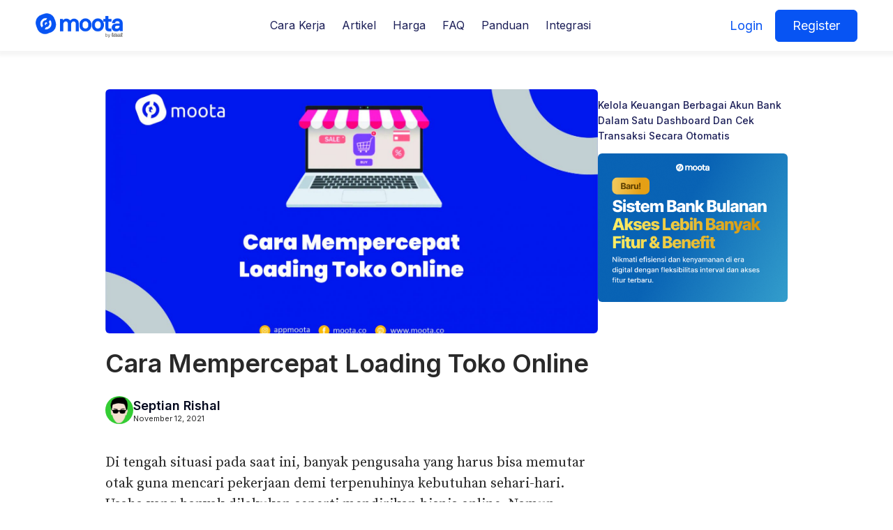

--- FILE ---
content_type: text/html; charset=UTF-8
request_url: https://moota.co/cara-mempercepat-loading-toko-online/
body_size: 30263
content:
<!DOCTYPE html>
<html lang="en-GB" >
<head>
<meta charset="UTF-8">
<meta name="viewport" content="width=device-width, initial-scale=1.0">
<!-- WP_HEAD() START -->
<link rel="preload" as="style" href="https://fonts.googleapis.com/css?family=Inter:100,200,300,400,500,600,700,800,900|Inter:100,200,300,400,500,600,700,800,900|Inter:100,200,300,400,500,600,700,800,900|Source+Serif+Pro:100,200,300,400,500,600,700,800,900" >
<link rel="stylesheet" href="https://fonts.googleapis.com/css?family=Inter:100,200,300,400,500,600,700,800,900|Inter:100,200,300,400,500,600,700,800,900|Inter:100,200,300,400,500,600,700,800,900|Source+Serif+Pro:100,200,300,400,500,600,700,800,900">
<meta name='robots' content='index, follow, max-image-preview:large, max-snippet:-1, max-video-preview:-1' />
	<style>img:is([sizes="auto" i], [sizes^="auto," i]) { contain-intrinsic-size: 3000px 1500px }</style>
	
	<!-- This site is optimized with the Yoast SEO plugin v26.4 - https://yoast.com/wordpress/plugins/seo/ -->
	<title>Cara Mempercepat Loading Toko Online - Moota.co</title>
	<meta name="description" content="Saat ini sebagian besar masyarakat sudah memanfaatkan toko online untuk mencukupi berbagai kebutuhan. Namun toko online berpotensi kehilangan pengunjung apabila memiliki koneksi lambat" />
	<link rel="canonical" href="https://moota.co/cara-mempercepat-loading-toko-online/" />
	<meta property="og:locale" content="en_GB" />
	<meta property="og:type" content="article" />
	<meta property="og:title" content="Cara Mempercepat Loading Toko Online - Moota.co" />
	<meta property="og:description" content="Saat ini sebagian besar masyarakat sudah memanfaatkan toko online untuk mencukupi berbagai kebutuhan. Namun toko online berpotensi kehilangan pengunjung apabila memiliki koneksi lambat" />
	<meta property="og:url" content="https://moota.co/cara-mempercepat-loading-toko-online/" />
	<meta property="og:site_name" content="Moota.co" />
	<meta property="article:publisher" content="https://www.facebook.com/appmoota/" />
	<meta property="article:published_time" content="2021-11-12T01:00:50+00:00" />
	<meta property="og:image" content="https://moota.co/file/2021/11/A-2.jpg" />
	<meta property="og:image:width" content="1922" />
	<meta property="og:image:height" content="1082" />
	<meta property="og:image:type" content="image/jpeg" />
	<meta name='authar' content="Septian Rishal" />
	<meta name="twitter:card" content="summary_large_image" />
	<meta name="twitter:label1" content="Written by" />
	<meta name="twitter:data1" content="Septian Rishal" />
	<meta name="twitter:label2" content="Estimated reading time" />
	<meta name="twitter:data2" content="3 minutes" />
	<script type="application/ld+json" class="yoast-schema-graph">{"@context":"https://schema.org","@graph":[{"@type":"Article","@id":"https://moota.co/cara-mempercepat-loading-toko-online/#article","isPartOf":{"@id":"https://moota.co/cara-mempercepat-loading-toko-online/"},"author":{"name":"Septian Rishal","@id":"https://moota.co/#/schema/person/74e05703facd45aca1789cf4cd1a95af"},"headline":"Cara Mempercepat Loading Toko Online","datePublished":"2021-11-12T01:00:50+00:00","mainEntityOfPage":{"@id":"https://moota.co/cara-mempercepat-loading-toko-online/"},"wordCount":526,"commentCount":0,"publisher":{"@id":"https://moota.co/#organization"},"image":{"@id":"https://moota.co/cara-mempercepat-loading-toko-online/#primaryimage"},"thumbnailUrl":"https://moota.co/file/2021/11/A-2.jpg","articleSection":["Bisnis"],"inLanguage":"en-GB","potentialAction":[{"@type":"CommentAction","name":"Comment","target":["https://moota.co/cara-mempercepat-loading-toko-online/#respond"]}]},{"@type":"WebPage","@id":"https://moota.co/cara-mempercepat-loading-toko-online/","url":"https://moota.co/cara-mempercepat-loading-toko-online/","name":"Cara Mempercepat Loading Toko Online - Moota.co","isPartOf":{"@id":"https://moota.co/#website"},"primaryImageOfPage":{"@id":"https://moota.co/cara-mempercepat-loading-toko-online/#primaryimage"},"image":{"@id":"https://moota.co/cara-mempercepat-loading-toko-online/#primaryimage"},"thumbnailUrl":"https://moota.co/file/2021/11/A-2.jpg","datePublished":"2021-11-12T01:00:50+00:00","description":"Saat ini sebagian besar masyarakat sudah memanfaatkan toko online untuk mencukupi berbagai kebutuhan. Namun toko online berpotensi kehilangan pengunjung apabila memiliki koneksi lambat","breadcrumb":{"@id":"https://moota.co/cara-mempercepat-loading-toko-online/#breadcrumb"},"inLanguage":"en-GB","potentialAction":[{"@type":"ReadAction","target":["https://moota.co/cara-mempercepat-loading-toko-online/"]}]},{"@type":"ImageObject","inLanguage":"en-GB","@id":"https://moota.co/cara-mempercepat-loading-toko-online/#primaryimage","url":"https://moota.co/file/2021/11/A-2.jpg","contentUrl":"https://moota.co/file/2021/11/A-2.jpg","width":1922,"height":1082},{"@type":"BreadcrumbList","@id":"https://moota.co/cara-mempercepat-loading-toko-online/#breadcrumb","itemListElement":[{"@type":"ListItem","position":1,"name":"Home","item":"https://moota.co/"},{"@type":"ListItem","position":2,"name":"Cara Mempercepat Loading Toko Online"}]},{"@type":"WebSite","@id":"https://moota.co/#website","url":"https://moota.co/","name":"Moota.co","description":"Cek Mutasi Bank Secara Otomatis","publisher":{"@id":"https://moota.co/#organization"},"potentialAction":[{"@type":"SearchAction","target":{"@type":"EntryPoint","urlTemplate":"https://moota.co/?s={search_term_string}"},"query-input":{"@type":"PropertyValueSpecification","valueRequired":true,"valueName":"search_term_string"}}],"inLanguage":"en-GB"},{"@type":"Organization","@id":"https://moota.co/#organization","name":"Moota.co","url":"https://moota.co/","logo":{"@type":"ImageObject","inLanguage":"en-GB","@id":"https://moota.co/#/schema/logo/image/","url":"https://moota.co/file/2017/07/logo@2x.png","contentUrl":"https://moota.co/file/2017/07/logo@2x.png","width":204,"height":68,"caption":"Moota.co"},"image":{"@id":"https://moota.co/#/schema/logo/image/"},"sameAs":["https://www.facebook.com/appmoota/","https://instagram.com/appmoota","https://www.youtube.com/channel/UCID1l6FEETST3Te_mH7l9QA"]},{"@type":"Person","@id":"https://moota.co/#/schema/person/74e05703facd45aca1789cf4cd1a95af","name":"Septian Rishal","image":{"@type":"ImageObject","inLanguage":"en-GB","@id":"https://moota.co/#/schema/person/image/","url":"https://secure.gravatar.com/avatar/b84fb665d0f4646657b590cb96db85d5?s=96&d=mm&r=g","contentUrl":"https://secure.gravatar.com/avatar/b84fb665d0f4646657b590cb96db85d5?s=96&d=mm&r=g","caption":"Septian Rishal"}}]}</script>
	<!-- / Yoast SEO plugin. -->


<link rel='stylesheet' id='wp-block-library-css' href='https://moota.co/other/css/dist/block-library/style.min.css' type='text/css' media='all' />
<style id='classic-theme-styles-inline-css' type='text/css'>
/*! This file is auto-generated */
.wp-block-button__link{color:#fff;background-color:#32373c;border-radius:9999px;box-shadow:none;text-decoration:none;padding:calc(.667em + 2px) calc(1.333em + 2px);font-size:1.125em}.wp-block-file__button{background:#32373c;color:#fff;text-decoration:none}
</style>
<style id='global-styles-inline-css' type='text/css'>
:root{--wp--preset--aspect-ratio--square: 1;--wp--preset--aspect-ratio--4-3: 4/3;--wp--preset--aspect-ratio--3-4: 3/4;--wp--preset--aspect-ratio--3-2: 3/2;--wp--preset--aspect-ratio--2-3: 2/3;--wp--preset--aspect-ratio--16-9: 16/9;--wp--preset--aspect-ratio--9-16: 9/16;--wp--preset--color--black: #000000;--wp--preset--color--cyan-bluish-gray: #abb8c3;--wp--preset--color--white: #ffffff;--wp--preset--color--pale-pink: #f78da7;--wp--preset--color--vivid-red: #cf2e2e;--wp--preset--color--luminous-vivid-orange: #ff6900;--wp--preset--color--luminous-vivid-amber: #fcb900;--wp--preset--color--light-green-cyan: #7bdcb5;--wp--preset--color--vivid-green-cyan: #00d084;--wp--preset--color--pale-cyan-blue: #8ed1fc;--wp--preset--color--vivid-cyan-blue: #0693e3;--wp--preset--color--vivid-purple: #9b51e0;--wp--preset--gradient--vivid-cyan-blue-to-vivid-purple: linear-gradient(135deg,rgba(6,147,227,1) 0%,rgb(155,81,224) 100%);--wp--preset--gradient--light-green-cyan-to-vivid-green-cyan: linear-gradient(135deg,rgb(122,220,180) 0%,rgb(0,208,130) 100%);--wp--preset--gradient--luminous-vivid-amber-to-luminous-vivid-orange: linear-gradient(135deg,rgba(252,185,0,1) 0%,rgba(255,105,0,1) 100%);--wp--preset--gradient--luminous-vivid-orange-to-vivid-red: linear-gradient(135deg,rgba(255,105,0,1) 0%,rgb(207,46,46) 100%);--wp--preset--gradient--very-light-gray-to-cyan-bluish-gray: linear-gradient(135deg,rgb(238,238,238) 0%,rgb(169,184,195) 100%);--wp--preset--gradient--cool-to-warm-spectrum: linear-gradient(135deg,rgb(74,234,220) 0%,rgb(151,120,209) 20%,rgb(207,42,186) 40%,rgb(238,44,130) 60%,rgb(251,105,98) 80%,rgb(254,248,76) 100%);--wp--preset--gradient--blush-light-purple: linear-gradient(135deg,rgb(255,206,236) 0%,rgb(152,150,240) 100%);--wp--preset--gradient--blush-bordeaux: linear-gradient(135deg,rgb(254,205,165) 0%,rgb(254,45,45) 50%,rgb(107,0,62) 100%);--wp--preset--gradient--luminous-dusk: linear-gradient(135deg,rgb(255,203,112) 0%,rgb(199,81,192) 50%,rgb(65,88,208) 100%);--wp--preset--gradient--pale-ocean: linear-gradient(135deg,rgb(255,245,203) 0%,rgb(182,227,212) 50%,rgb(51,167,181) 100%);--wp--preset--gradient--electric-grass: linear-gradient(135deg,rgb(202,248,128) 0%,rgb(113,206,126) 100%);--wp--preset--gradient--midnight: linear-gradient(135deg,rgb(2,3,129) 0%,rgb(40,116,252) 100%);--wp--preset--font-size--small: 13px;--wp--preset--font-size--medium: 20px;--wp--preset--font-size--large: 36px;--wp--preset--font-size--x-large: 42px;--wp--preset--spacing--20: 0.44rem;--wp--preset--spacing--30: 0.67rem;--wp--preset--spacing--40: 1rem;--wp--preset--spacing--50: 1.5rem;--wp--preset--spacing--60: 2.25rem;--wp--preset--spacing--70: 3.38rem;--wp--preset--spacing--80: 5.06rem;--wp--preset--shadow--natural: 6px 6px 9px rgba(0, 0, 0, 0.2);--wp--preset--shadow--deep: 12px 12px 50px rgba(0, 0, 0, 0.4);--wp--preset--shadow--sharp: 6px 6px 0px rgba(0, 0, 0, 0.2);--wp--preset--shadow--outlined: 6px 6px 0px -3px rgba(255, 255, 255, 1), 6px 6px rgba(0, 0, 0, 1);--wp--preset--shadow--crisp: 6px 6px 0px rgba(0, 0, 0, 1);}:root :where(.is-layout-flow) > :first-child{margin-block-start: 0;}:root :where(.is-layout-flow) > :last-child{margin-block-end: 0;}:root :where(.is-layout-flow) > *{margin-block-start: 24px;margin-block-end: 0;}:root :where(.is-layout-constrained) > :first-child{margin-block-start: 0;}:root :where(.is-layout-constrained) > :last-child{margin-block-end: 0;}:root :where(.is-layout-constrained) > *{margin-block-start: 24px;margin-block-end: 0;}:root :where(.is-layout-flex){gap: 24px;}:root :where(.is-layout-grid){gap: 24px;}body .is-layout-flex{display: flex;}.is-layout-flex{flex-wrap: wrap;align-items: center;}.is-layout-flex > :is(*, div){margin: 0;}body .is-layout-grid{display: grid;}.is-layout-grid > :is(*, div){margin: 0;}.has-black-color{color: var(--wp--preset--color--black) !important;}.has-cyan-bluish-gray-color{color: var(--wp--preset--color--cyan-bluish-gray) !important;}.has-white-color{color: var(--wp--preset--color--white) !important;}.has-pale-pink-color{color: var(--wp--preset--color--pale-pink) !important;}.has-vivid-red-color{color: var(--wp--preset--color--vivid-red) !important;}.has-luminous-vivid-orange-color{color: var(--wp--preset--color--luminous-vivid-orange) !important;}.has-luminous-vivid-amber-color{color: var(--wp--preset--color--luminous-vivid-amber) !important;}.has-light-green-cyan-color{color: var(--wp--preset--color--light-green-cyan) !important;}.has-vivid-green-cyan-color{color: var(--wp--preset--color--vivid-green-cyan) !important;}.has-pale-cyan-blue-color{color: var(--wp--preset--color--pale-cyan-blue) !important;}.has-vivid-cyan-blue-color{color: var(--wp--preset--color--vivid-cyan-blue) !important;}.has-vivid-purple-color{color: var(--wp--preset--color--vivid-purple) !important;}.has-black-background-color{background-color: var(--wp--preset--color--black) !important;}.has-cyan-bluish-gray-background-color{background-color: var(--wp--preset--color--cyan-bluish-gray) !important;}.has-white-background-color{background-color: var(--wp--preset--color--white) !important;}.has-pale-pink-background-color{background-color: var(--wp--preset--color--pale-pink) !important;}.has-vivid-red-background-color{background-color: var(--wp--preset--color--vivid-red) !important;}.has-luminous-vivid-orange-background-color{background-color: var(--wp--preset--color--luminous-vivid-orange) !important;}.has-luminous-vivid-amber-background-color{background-color: var(--wp--preset--color--luminous-vivid-amber) !important;}.has-light-green-cyan-background-color{background-color: var(--wp--preset--color--light-green-cyan) !important;}.has-vivid-green-cyan-background-color{background-color: var(--wp--preset--color--vivid-green-cyan) !important;}.has-pale-cyan-blue-background-color{background-color: var(--wp--preset--color--pale-cyan-blue) !important;}.has-vivid-cyan-blue-background-color{background-color: var(--wp--preset--color--vivid-cyan-blue) !important;}.has-vivid-purple-background-color{background-color: var(--wp--preset--color--vivid-purple) !important;}.has-black-border-color{border-color: var(--wp--preset--color--black) !important;}.has-cyan-bluish-gray-border-color{border-color: var(--wp--preset--color--cyan-bluish-gray) !important;}.has-white-border-color{border-color: var(--wp--preset--color--white) !important;}.has-pale-pink-border-color{border-color: var(--wp--preset--color--pale-pink) !important;}.has-vivid-red-border-color{border-color: var(--wp--preset--color--vivid-red) !important;}.has-luminous-vivid-orange-border-color{border-color: var(--wp--preset--color--luminous-vivid-orange) !important;}.has-luminous-vivid-amber-border-color{border-color: var(--wp--preset--color--luminous-vivid-amber) !important;}.has-light-green-cyan-border-color{border-color: var(--wp--preset--color--light-green-cyan) !important;}.has-vivid-green-cyan-border-color{border-color: var(--wp--preset--color--vivid-green-cyan) !important;}.has-pale-cyan-blue-border-color{border-color: var(--wp--preset--color--pale-cyan-blue) !important;}.has-vivid-cyan-blue-border-color{border-color: var(--wp--preset--color--vivid-cyan-blue) !important;}.has-vivid-purple-border-color{border-color: var(--wp--preset--color--vivid-purple) !important;}.has-vivid-cyan-blue-to-vivid-purple-gradient-background{background: var(--wp--preset--gradient--vivid-cyan-blue-to-vivid-purple) !important;}.has-light-green-cyan-to-vivid-green-cyan-gradient-background{background: var(--wp--preset--gradient--light-green-cyan-to-vivid-green-cyan) !important;}.has-luminous-vivid-amber-to-luminous-vivid-orange-gradient-background{background: var(--wp--preset--gradient--luminous-vivid-amber-to-luminous-vivid-orange) !important;}.has-luminous-vivid-orange-to-vivid-red-gradient-background{background: var(--wp--preset--gradient--luminous-vivid-orange-to-vivid-red) !important;}.has-very-light-gray-to-cyan-bluish-gray-gradient-background{background: var(--wp--preset--gradient--very-light-gray-to-cyan-bluish-gray) !important;}.has-cool-to-warm-spectrum-gradient-background{background: var(--wp--preset--gradient--cool-to-warm-spectrum) !important;}.has-blush-light-purple-gradient-background{background: var(--wp--preset--gradient--blush-light-purple) !important;}.has-blush-bordeaux-gradient-background{background: var(--wp--preset--gradient--blush-bordeaux) !important;}.has-luminous-dusk-gradient-background{background: var(--wp--preset--gradient--luminous-dusk) !important;}.has-pale-ocean-gradient-background{background: var(--wp--preset--gradient--pale-ocean) !important;}.has-electric-grass-gradient-background{background: var(--wp--preset--gradient--electric-grass) !important;}.has-midnight-gradient-background{background: var(--wp--preset--gradient--midnight) !important;}.has-small-font-size{font-size: var(--wp--preset--font-size--small) !important;}.has-medium-font-size{font-size: var(--wp--preset--font-size--medium) !important;}.has-large-font-size{font-size: var(--wp--preset--font-size--large) !important;}.has-x-large-font-size{font-size: var(--wp--preset--font-size--x-large) !important;}
:root :where(.wp-block-pullquote){font-size: 1.5em;line-height: 1.6;}
</style>
<link rel='stylesheet' id='oxygen-css' href='https://moota.co/ext/oxygen/component-framework/oxygen.css' type='text/css' media='all' />
<link rel='stylesheet' id='minerva-kb-font/css-css' href='https://fonts.googleapis.com/css?family=Roboto:400,600' type='text/css' media='all' />
<link rel='stylesheet' id='minerva-kb/css-css' href='https://moota.co/ext/minervakb/assets/css/dist/minerva-kb.css' type='text/css' media='all' />
<style id='minerva-kb/css-inline-css' type='text/css'>
.mkb-container {width: 1180px;}.mkb-content-main.mkb-content-main--has-sidebar {width: 66%;}.mkb-sidebar {width: 34%;}@media (min-width: 1025px) {.mkb-sidebar.mkb-fixed {position: fixed;top: 3em;}.mkb-sidebar.mkb-fixed-bottom {position: absolute;}}.kb-search__results-summary .kb-search-request-indicator,.mkb-widget .kb-search__results-summary .kb-search-request-indicator {color: #10a958;}.mkb-anchors-list__item-link.active:before {background: #4465f0;}.mkb-anchors-list__item-link.active .mkb-anchors-list__item-link-label {color: #fff;}.mkb-article-text .mkb-anchors-list,.mkb-single-content .mkb-anchors-list {width: 30%;}.mkb-article-text .mkb-anchors-list.mkb-anchors-list--hierarchical,.mkb-single-content .mkb-anchors-list.mkb-anchors-list--hierarchical {width: 40%;}.kb-topic__count,.mkb-article-item__topic {color: #ffffff;background: #4465f0;}.mkb-content-main--search .mkb-article-item__topic {  color: #ffffff;  background: #4a90e2;}.kb-topic__inner {height: 100%;}.mkb-article-extra__like,.mkb-article-extra__like:focus,.mkb-article-extra__like:active,.mkb-article-extra__like:visited,.mkb-article-extra__like:hover,.mkb-article-item__likes i {color: #4BB651;}.mkb-article-extra__message {border-color: #eee;background: #f7f7f7;color: #888;}.mkb-article-extra__feedback-sent-message {border-color: #eee;background: #f7f7f7;color: #888;}.mkb-article-extra__feedback-form-submit a {background: #4a90e2;color: #ffffff;}.mkb-article-extra__like.mkb-voted,.mkb-article-extra__like.mkb-voted:focus,.mkb-article-extra__like.mkb-voted:active,.mkb-article-extra__like.mkb-voted:visited,.mkb-article-extra__like.mkb-voted:hover {background-color: #4BB651;border-color: #4BB651;color: #efefef;}.mkb-article-extra__dislike,.mkb-article-extra__dislike:focus,.mkb-article-extra__dislike:active,.mkb-article-extra__dislike:visited,.mkb-article-extra__dislike:hover,.mkb-article-item__dislikes i {color: #C85C5E;}.mkb-article-extra__dislike.mkb-voted,.mkb-article-extra__dislike.mkb-voted:focus,.mkb-article-extra__dislike.mkb-voted:active,.mkb-article-extra__dislike.mkb-voted:visited,.mkb-article-extra__dislike.mkb-voted:hover {background-color: #C85C5E;border-color: #C85C5E;color: #efefef;}.kb-search .kb-search__result-topic-name {color: #ffffff;background: #4a90e2;}.kb-topic .kb-topic__box-header,.kb-topic .kb-topic__title-link {color: #4465f0;}.mkb-article-item--simple .mkb-entry-header {  background: #f7f7f7;  padding-top: 1em;  padding-bottom: 1em;  padding-left: 1em;  padding-right: 1em;}.kb-header {background: #ffffff;}.kb-faq .kb-faq__questions .kb-faq__question-title {font-size: 1.5em;}.kb-faq__question-title {background: #4bb7e5;color: #ffffff;}.kb-faq__question-title:hover {background: #64bee5;}.kb-faq__answer {background: #ffffff;color: #333;}.kb-faq__no-results {background: #f7f7f7;color: #333;}.kb-faq__count {background: #4bb7e5;color: #ffffff;}.kb-faq .kb-faq__toggle-all .kb-faq__toggle-all-link {background: #4bb7e5;color: #ffffff;}.kb-faq .kb-faq__toggle-all .kb-faq__toggle-all-link:hover {background: #64bee5;}.kb-faq .kb-faq__category-title {margin-top: 1em;margin-bottom: 0.3em;}/* Shortcodes */.mkb-info {background: #d9edf7;color: #333333;border-color: #bce8f1;}.mkb-info__icon {color: #31708f;}.mkb-tip {background: #fcf8e3;color: #333333;border-color: #faebcc;}.mkb-tip__icon {color: #8a6d3b;}.mkb-warning {background: #f2dede;color: #333333;border-color: #ebccd1;}.mkb-warning__icon {color: #a94442;}.mkb-related-content {background: #e8f9f2;color: #333333;border-color: #2ab77b;}.mkb-related-content a {color: #007acc;}.kb-topic.kb-topic--box-view .kb-topic__inner {background: #ffffff;}.kb-topic.kb-topic--box-view .kb-topic__inner:hover {background: #f8f8f8;}.mkb-widget {background: #f7f7f7;color: #888;}.mkb-widget a,.elementor-widget-wp-widget-kb_table_of_contents_widget a,.elementor-widget-wp-widget-kb_account_widget a,.elementor-widget-wp-widget-kb_content_tree_widget a,.elementor-widget-wp-widget-kb_recent_topics_widget a,.elementor-widget-wp-widget-kb_recent_articles_widget a {color: #888;}.elementor-widget-wp-widget-kb_content_tree_widget i.fa,.elementor-widget-wp-widget-kb_recent_topics_widget i.fa,.elementor-widget-wp-widget-kb_recent_articles_widget i.fa,.elementor-widget-wp-widget-kb_content_tree_widget i.fas,.elementor-widget-wp-widget-kb_recent_topics_widget i.fas,.elementor-widget-wp-widget-kb_recent_articles_widget i.fas,.elementor-widget-wp-widget-kb_content_tree_widget i.far,.elementor-widget-wp-widget-kb_recent_topics_widget i.far,.elementor-widget-wp-widget-kb_recent_articles_widget i.far,.mkb-widget i.fa,.mkb-widget i.fas,.mkb-widget i.far {color: #888;}.mkb-widget .mkb-widget-title,.elementor-widget .mkb-widget-title {color: #333;}.mkb-widget .mkb-button,.elementor-widget .mkb-button {  background: #4465f0;  color: #ffffff;}.mkb-widget-content-tree__article--active .mkb-widget-content-tree__article-title:after {background: #32CD32;}.mkb-root,.kb-search,.kb-search input,.mkb-shortcode-container,#mkb-client-editor,.mkb-floating-helper-wrap,.wp-block[data-type^=minervakb] {font-family: 'Roboto';}.mkb-root .kb-search ::-webkit-input-placeholder { /* Chrome/Opera/Safari */font-family: 'Roboto';}.mkb-root .kb-search ::-moz-placeholder { /* Firefox 19+ */font-family: 'Roboto';}.mkb-root .kb-search :-ms-input-placeholder { /* IE 10+ */font-family: 'Roboto';}.mkb-root .kb-search :-moz-placeholder { /* Firefox 18- */font-family: 'Roboto';}.mkb-root .mkb-single-content .mkb-article-text,.mkb-root .mkb-related-articles,#mkb-client-editor {font-size: 1em;}.mkb-root .mkb-single-content .mkb-article-text {line-height: 1.7em;}@media (min-width: 481px) {.mkb-root h1 {font-size: 2em;}.mkb-root h2 {font-size: 1.8em;}.mkb-root h3 {font-size: 1.6em;}.mkb-root h4 {font-size: 1.4em;}.mkb-root h5 {font-size: 1.2em;}.mkb-root h6 {font-size: 1em;}}.mkb-widget {font-size: 1em;}.mkb-widget .mkb-widget-title {font-size: 1.3em;}.mkb-root .mkb-article-text,.mkb-root .mkb-article-header,.mkb-root .mkb-article-item__excerpt {color: #333;}.mkb-root .mkb-article-text a,.mkb-root .mkb-article-header a,.mkb-article-item--detailed .mkb-entry-title a {color: #007acc;}.mkb-root h1 {color: #333;}.mkb-root h2 {color: #333;}.mkb-root h3 {color: #333;}.mkb-root h4 {color: #333;}.mkb-root h5 {color: #333;}.mkb-root h6 {color: #333;}.mkb-breadcrumbs {font-size: 1em;text-align: left;background-color: rgba(255,255,255,0);color: #4465f0;padding-top: 0em;padding-left: 0em;padding-right: 0em;padding-bottom: 0em;box-shadow: 0 1px 3px rgba(0,0,0,0.2);}.mkb-breadcrumbs li a {color: #11193c;}.mkb-single .mkb-root {padding-top: 3em;padding-bottom: 3em;}.mkb-archive .mkb-root {padding-top: 3em;padding-bottom: 3em;}.mkb-settings-home-page .mkb-root {padding-top: 0em;padding-bottom: 0em;}.mkb-search .mkb-root {padding-top: 0em;padding-bottom: 0em;}.mkb-ticket .mkb-root {  padding-top: 3em;  padding-bottom: 3em;}.mkb-create-ticket .mkb-root {  padding-top: 3em;  padding-bottom: 3em;}.mkb-support-account .mkb-root {  padding-top: 3em;  padding-bottom: 3em;}.mkb-search-match {background: rgba(255,255,255,0);color: #000;}.mkb-pagination ul li {background: #f7f7f7;color: #333;}.mkb-pagination ul li a {color: #4465f0;}/** * Guest posts */.mkb-client-submission-send {background: #4a90e2;color: #ffffff;}/** * Versions */.mkb-article-version,.mkb-article-version:hover,.mkb-article-version:active,.mkb-article-version:focus,.mkb-article-version:visited.mkb-article-versions a,.mkb-article-versions a:hover,.mkb-article-versions a:active,.mkb-article-versions a:focus,.mkb-article-versions a:visited {background: #00a0d2;color: #fff;}/** * Floating Helper */.mkb-floating-helper-wrap {  bottom: 2em;}.mkb-floating-helper-wrap.helper-position-btm_right {  right: 2em;}.mkb-floating-helper-wrap.helper-position-btm_left {  left: 2em;}.mkb-floating-helper-btn {background: #4a90e2;color: #ffffff;width: 78px;height: 78px;  transform: scale(0.6) translateY(14.285714285714em) translateX(.5em) rotate(-90deg);}.helper-position-btm_left .mkb-floating-helper-btn {  transform: scale(0.6) translateY(14.285714285714em) translateX(-.5em) rotate(90deg);}.mkb-floating-helper-btn .mkb-floating-helper-btn-icon {font-size: 38px;height: 38px;}.mkb-floating-helper-content {background: #4a90e2;color: #ffffff;width: 36em;}.mkb-floating-helper-content .kb-header .kb-search__results {max-height: 20em;}.mkb-floating-helper-content .kb-header .kb-search__form {max-height: calc(43px + 20em);}.mkb-ticket-status.mkb-ticket-status--new {  background: #fcd93c;  color: #333;}.mkb-ticket-status.mkb-ticket-status--pending {  background: #05a6ef;  color: #fff;}.mkb-ticket-status.mkb-ticket-status--open {  background: #f44a2c;  color: #fff;}.mkb-ticket-status.mkb-ticket-status--on-hold {  background: #037caf;  color: #fff;}.mkb-ticket-status.mkb-ticket-status--closed {  background: #888;  color: #fff;}.mkb-create-ticket-form .mkb-button,.mkb-create-ticket-form input[type="submit"],.mkb-create-ticket-form input[type="submit"]:hover,.mkb-reply-to-ticket-form .mkb-button,.mkb-reply-to-ticket-form input[type="submit"],.mkb-reply-to-ticket-form input[type="submit"]:hover,.mkb-reopen-ticket-form .mkb-button,.mkb-reopen-ticket-form input[type="submit"],.mkb-reopen-ticket-form input[type="submit"]:hover,.mkb-provide-ticket-credentials-form .mkb-button,.mkb-provide-ticket-credentials-form input[type="submit"],.mkb-provide-ticket-credentials-form input[type="submit"]:hover,.mkb-create-support-account-form .mkb-button,.mkb-create-support-account-form input[type="submit"],.mkb-create-support-account-form input[type="submit"]:hover,.mkb-support-account-login-form .mkb-button,.mkb-support-account-login-form input[type="submit"],.mkb-support-account-login-form input[type="submit"]:hover {  background: #29abe2;  border: 2px solid #29abe2;}.mkb-create-ticket-form .mkb-button--secondary,.mkb-reply-to-ticket-form .mkb-button--secondary,.mkb-reopen-ticket-form .mkb-button--secondary,.mkb-provide-ticket-credentials-form .mkb-button--secondary,.mkb-create-support-account-form .mkb-button--secondary,.mkb-support-account-login-form .mkb-button--secondary {  background: transparent; /* for priority */  color: #29abe2;}/** * Feature Requests */.mkb-feature-request__actions .mkb-vote-for-feature {  color: #29abe2;  background-color: #ffffff;}.mkb-feature-request__actions .mkb-vote-for-feature:hover:not(.state--pending),.mkb-feature-request__actions .mkb-vote-for-feature.state--voted {  color: #ffffff;  background-color: #29abe2;  border-color: #29abe2;}
.mkb-anchors-list__item-link,.mkb-back-to-top {color: #000;}
</style>
<link rel='stylesheet' id='minerva-kb/fa-css-css' href='https://moota.co/ext/minervakb/assets/css/vendor/font-awesome.css' type='text/css' media='all' />
<script type="text/javascript" src="https://moota.co/other/js/jquery/jquery.min.js" id="jquery-core-js"></script>
<link rel="alternate" title="oEmbed (JSON)" type="application/json+oembed" href="https://moota.co/wp-json/oembed/1.0/embed?url=https%3A%2F%2Fmoota.co%2Fcara-mempercepat-loading-toko-online%2F" />
<link rel="alternate" title="oEmbed (XML)" type="text/xml+oembed" href="https://moota.co/wp-json/oembed/1.0/embed?url=https%3A%2F%2Fmoota.co%2Fcara-mempercepat-loading-toko-online%2F&#038;format=xml" />
<!-- Google Tag Manager -->
<script>(function(w,d,s,l,i){w[l]=w[l]||[];w[l].push({'gtm.start':
new Date().getTime(),event:'gtm.js'});var f=d.getElementsByTagName(s)[0],
j=d.createElement(s),dl=l!='dataLayer'?'&l='+l:'';j.async=true;j.src=
'https://www.googletagmanager.com/gtm.js?id='+i+dl;f.parentNode.insertBefore(j,f);
})(window,document,'script','dataLayer','GTM-ND27C45');</script>
<!-- End Google Tag Manager --><meta name="redi-version" content="1.2.5" /><link rel="icon" href="https://moota.co/file/2019/09/cropped-logo-32x32.png" sizes="32x32" />
<link rel="icon" href="https://moota.co/file/2019/09/cropped-logo-32x32.png" sizes="192x192" />
<link rel="apple-touch-icon" href="https://moota.co/file/2019/09/cropped-logo-32x32.png" />
<meta name="msapplication-TileImage" content="https://moota.co/file/2019/09/cropped-logo-32x32.png" />
		<style type="text/css" id="wp-custom-css">
			.betterdocs-social-share {
display: none;
}

.betterdocs-sidebar-content.betterdocs-category-sidebar .docs-item-count span {
font-size: 14px!important;
}

.docs-cat-title-inner span {
width: 16px!important;
height: 16px!important;
}

#comments{
	display:none;
}

.page-header{
	display:none;
}		</style>
		<link rel='stylesheet' id='oxygen-styles-css' href='//moota.co/cara-mempercepat-loading-toko-online/?xlink=css' type='text/css' media='all' />
<!-- END OF WP_HEAD() -->
</head>
<body class="post-template-default single single-post postid-4542 single-format-standard wp-custom-logo  wp-embed-responsive oxygen-body mkb-desktop mkb-version-2-0-9" >

<!-- Google Tag Manager (noscript) -->
<noscript><iframe src="https://www.googletagmanager.com/ns.html?id=GTM-ND27C45"
height="0" width="0" style="display:none;visibility:hidden"></iframe></noscript>
<!-- End Google Tag Manager (noscript) -->

<!-- Facebook Pixel Code -->
<script>
  !function(f,b,e,v,n,t,s)
  {if(f.fbq)return;n=f.fbq=function(){n.callMethod?
  n.callMethod.apply(n,arguments):n.queue.push(arguments)};
  if(!f._fbq)f._fbq=n;n.push=n;n.loaded=!0;n.version='2.0';
  n.queue=[];t=b.createElement(e);t.async=!0;
  t.src=v;s=b.getElementsByTagName(e)[0];
  s.parentNode.insertBefore(t,s)}(window, document,'script',
  'https://connect.facebook.net/en_US/fbevents.js');
  fbq('init', '1240062096757014');
  fbq('track', 'PageView');
</script>
<noscript>
  <img height="1" width="1" style="display:none" 
       src="https://www.facebook.com/tr?id=1240062096757014&ev=PageView&noscript=1"/>
</noscript>
<!-- End Facebook Pixel Code -->








						<section id="section-2-52" class=" ct-section" ><div class="ct-section-inner-wrap"><div id="div_block-24-8625" class="ct-div-block" ><a id="link-119-52" class="ct-link" href="https://moota.co/"   ><img  id="image-3-52" alt="" src="https://moota.co/file/2025/11/logo-moota-baru-taut.png" class="ct-image" srcset="https://moota.co/file/2025/11/logo-moota-baru-taut.png 1508w, https://moota.co/file/2025/11/logo-moota-baru-taut-300x83.png 300w, https://moota.co/file/2025/11/logo-moota-baru-taut-1024x282.png 1024w, https://moota.co/file/2025/11/logo-moota-baru-taut-768x212.png 768w" sizes="(max-width: 1508px) 100vw, 1508px" /></a><div id="div_block-4-52" class="ct-div-block" ><nav id="_nav_menu-5-52" class="oxy-nav-menu oxy-nav-menu-dropdowns oxy-nav-menu-dropdown-arrow" ><div class='oxy-menu-toggle'><div class='oxy-nav-menu-hamburger-wrap'><div class='oxy-nav-menu-hamburger'><div class='oxy-nav-menu-hamburger-line'></div><div class='oxy-nav-menu-hamburger-line'></div><div class='oxy-nav-menu-hamburger-line'></div></div></div></div><div class="menu-main-menu-container"><ul id="menu-main-menu" class="oxy-nav-menu-list"><li id="menu-item-812" class="menu-item menu-item-type-post_type menu-item-object-page menu-item-812"><a href="https://moota.co/cara-kerja/">Cara Kerja</a></li>
<li id="menu-item-8986" class="menu-item menu-item-type-post_type menu-item-object-page menu-item-8986"><a href="https://moota.co/artikel/">Artikel</a></li>
<li id="menu-item-941" class="menu-item menu-item-type-post_type menu-item-object-page menu-item-941"><a href="https://moota.co/harga/">Harga</a></li>
<li id="menu-item-4316" class="menu-item menu-item-type-post_type menu-item-object-page menu-item-4316"><a href="https://moota.co/faq/">FAQ</a></li>
<li id="menu-item-4431" class="menu-item menu-item-type-custom menu-item-object-custom menu-item-4431"><a href="https://moota.co/panduan/" title="User Guide Moota">Panduan</a></li>
<li id="menu-item-8785" class="menu-item menu-item-type-custom menu-item-object-custom menu-item-8785"><a href="https://moota.co/integrasi">Integrasi</a></li>
</ul></div></nav></div><div id="div_block-6-52" class="ct-div-block" ><a id="text_block-7-52" class="ct-link-text" href="https://app.moota.co/login?utm_source=landingpage&#038;utm_medium=login&#038;utm_campaign=login"   >Login</a><a id="link_button-8-52" class="ct-link-button" href="https://app.moota.co/register?utm_source=v2&#038;utm_medium=landingpage&#038;utm_campaign=promo" target="_self"  >Register</a></div><nav id="_nav_menu-28-8625" class="oxy-nav-menu oxy-nav-menu-dropdowns oxy-nav-menu-dropdown-arrow" ><div class='oxy-menu-toggle'><div class='oxy-nav-menu-hamburger-wrap'><div class='oxy-nav-menu-hamburger'><div class='oxy-nav-menu-hamburger-line'></div><div class='oxy-nav-menu-hamburger-line'></div><div class='oxy-nav-menu-hamburger-line'></div></div></div></div><div class="menu-main-menu-container"><ul id="menu-main-menu-1" class="oxy-nav-menu-list"><li class="menu-item menu-item-type-post_type menu-item-object-page menu-item-812"><a href="https://moota.co/cara-kerja/">Cara Kerja</a></li>
<li class="menu-item menu-item-type-post_type menu-item-object-page menu-item-8986"><a href="https://moota.co/artikel/">Artikel</a></li>
<li class="menu-item menu-item-type-post_type menu-item-object-page menu-item-941"><a href="https://moota.co/harga/">Harga</a></li>
<li class="menu-item menu-item-type-post_type menu-item-object-page menu-item-4316"><a href="https://moota.co/faq/">FAQ</a></li>
<li class="menu-item menu-item-type-custom menu-item-object-custom menu-item-4431"><a href="https://moota.co/panduan/" title="User Guide Moota">Panduan</a></li>
<li class="menu-item menu-item-type-custom menu-item-object-custom menu-item-8785"><a href="https://moota.co/integrasi">Integrasi</a></li>
</ul></div></nav><div id="code_block-111-52" class="ct-code-block" ></div><div id="toggle" class="ct-div-block" ></div><div id="mobile_menu_wrapper" class="ct-div-block" ><nav id="_nav_menu-97-52" class="oxy-nav-menu oxy-nav-menu-dropdowns oxy-nav-menu-dropdown-arrow oxy-nav-menu-responsive-dropdowns oxy-nav-menu-vertical" ><div class='oxy-menu-toggle'><div class='oxy-nav-menu-hamburger-wrap'><div class='oxy-nav-menu-hamburger'><div class='oxy-nav-menu-hamburger-line'></div><div class='oxy-nav-menu-hamburger-line'></div><div class='oxy-nav-menu-hamburger-line'></div></div></div></div><div class="menu-main-menu-mobile-view-container"><ul id="menu-main-menu-mobile-view" class="oxy-nav-menu-list"><li id="menu-item-8789" class="menu-item menu-item-type-post_type menu-item-object-page menu-item-8789"><a href="https://moota.co/cara-kerja/">Cara Kerja</a></li>
<li id="menu-item-8790" class="menu-item menu-item-type-post_type menu-item-object-page menu-item-8790"><a href="https://moota.co/artikel-3/">page artikel dulu</a></li>
<li id="menu-item-8791" class="menu-item menu-item-type-post_type menu-item-object-page menu-item-8791"><a href="https://moota.co/harga/">Harga</a></li>
<li id="menu-item-8792" class="menu-item menu-item-type-post_type menu-item-object-page menu-item-8792"><a href="https://moota.co/faq/">Frequently asked questions (FAQ)</a></li>
<li id="menu-item-8793" class="menu-item menu-item-type-custom menu-item-object-custom menu-item-8793"><a href="https://moota.co/panduan/">User Guide Moota</a></li>
<li id="menu-item-8794" class="menu-item menu-item-type-custom menu-item-object-custom menu-item-8794"><a href="https://moota.gitbook.io/technical-docs/">Developer</a></li>
</ul></div></nav><div id="div_block-121-52" class="ct-div-block" ><a id="link_button-130-52" class="ct-link-button" href="https://app.moota.co/login" target="_self"  >Login</a><a id="link-127-52" class="ct-link" href="https://app.moota.co/register" target="_self"  ><div id="text_block-128-52" class="ct-text-block" >Daftar Sekarang</div><div id="fancy_icon-129-52" class="ct-fancy-icon" ><svg id="svg-fancy_icon-129-52"><use xlink:href="#FontAwesomeicon-paper-plane"></use></svg></div></a></div></div></div></div></section><section id="section-132-8617" class=" ct-section" ><div class="ct-section-inner-wrap"><section id="section-30-8634" class=" ct-section" ><div class="ct-section-inner-wrap"><div id="div_block-229-8634" class="ct-div-block" ><div id="text_block-304-8634" class="ct-text-block" >Daftar Isi</div><div><b>Error!</b><br/> No 'toc_widget' widget registered in this installation.<br/><br/></div><div id="code_block-307-8634" class="ct-code-block" ></div></div><div id="div_block-217-8634" class="ct-div-block" ><img  id="image-401-8634" alt="" src="https://moota.co/file/2021/11/A-2.jpg" class="ct-image image-cover" srcset="https://moota.co/file/2021/11/A-2.jpg 1922w, https://moota.co/file/2021/11/A-2-300x169.jpg 300w, https://moota.co/file/2021/11/A-2-1024x576.jpg 1024w, https://moota.co/file/2021/11/A-2-768x432.jpg 768w, https://moota.co/file/2021/11/A-2-1536x865.jpg 1536w, https://moota.co/file/2021/11/A-2-610x343.jpg 610w, https://moota.co/file/2021/11/A-2-570x320.jpg 570w" sizes="(max-width: 1922px) 100vw, 1922px" /><h1 id="headline-3-8634" class="ct-headline"><span id="span-4-8634" class="ct-span" >Cara Mempercepat Loading Toko Online</span></h1><div id="div_block-488-8634" class="ct-div-block oxel_toc__container" ><div id="code_block-489-8634" class="ct-code-block" ><!-- --></div><div id="div_block-490-8634" class="ct-div-block" ><div id="text_block-491-8634" class="ct-text-block" >Daftra Isi</div></div><a id="link_text-492-8634" class="ct-link-text oxel_toc__primary oxel_toc__template" href="#" target="_self"  >Primary Item (H2)</a><a id="link_text-493-8634" class="ct-link-text oxel_toc__sub oxel_toc__sub__1 oxel_toc__template" href="#" target="_self"  >Sub Item 1 (H3)</a><a id="link_text-494-8634" class="ct-link-text oxel_toc__sub oxel_toc__sub__2 oxel_toc__template" href="#" target="_self"  >Sub Item 2 (H4)<br></a></div><div id="div_block-24-8634" class="ct-div-block" ><div id="div_block-403-8634" class="ct-div-block" ><img loading="lazy" id="image-27-8634" alt="" src="https://secure.gravatar.com/avatar/b84fb665d0f4646657b590cb96db85d5?s=96&d=mm&r=g" class="ct-image"/><div id="div_block-28-8634" class="ct-div-block" ><div id="text_block-8-8634" class="ct-text-block" ><span id="span-9-8634" class="ct-span" >Septian Rishal</span></div><div id="text_block-5-8634" class="ct-text-block" ><span id="span-6-8634" class="ct-span" >November 12, 2021</span></div></div></div></div><div id="text_block-13-8634" class="ct-text-block content-articlle" ><span id="span-14-8634" class="ct-span oxy-stock-content-styles" ><p>Di tengah situasi pada saat ini, banyak pengusaha yang harus bisa memutar otak guna mencari pekerjaan demi terpenuhinya kebutuhan sehari-hari. Usaha yang banyak dilakukan seperti mendirikan bisnis online. Namun, banyak orang beranggapan bahwa mendirikan usaha tersebut cukup beresiko sebab proses transaksi tidak dilakukan secara langsung. Disinilah hadir sebuah layanan untuk membantu para pengusaha online yang baru merintis usaha untuk memudahkan proses pembayaran tanpa khawatir dengan penipuan, yakni Moota. Selain itu, toko online juga perlu mempercepat loading atau kecepatan dalam membuat web. Hal ini tentu saja berguna untuk meningkatkan jumlah pengunjung serta meningkatkan omzet penjualan.</p>
<h2><strong>Berikut Hal yang Dapat Dilakukan Untuk Mempercepat Loading Toko Online</strong></h2>
<p>Berdasarkan penelitian google, terdapat 53% pengunjung yang akan meninggalkan website apabila memiliki loading lebih dari 3 detik. Maka dari itu, semakin cepat waktu yang diperlukan website untuk loading, semakin banyak pula pengunjung yang datang ke website toko Anda. Lalu, apa saja yang dapat dilakukan untuk mempercepat loading toko online?</p>
<h3>1. Batasi Penggunaan Plug In</h3>
<p>Dengan semakin banyaknya plug in yang terpasang, maka semakin berat pula beban kerja dari suatu website. Hal ini semakin diperparah apabila plug in memiliki bug atau perbuatan yang tidak optimal.</p>
<p>Bug dapat mengakibatkan website berjalan lebih lambat ketika dibuka, sehingga banyak orang yang memilih tidak jadi belanja online dan batal mengunjungi website tersebut. Anda dapat mengatasi masalah ini dengan mengurangi penggunaan plug in.</p>
<h3>2. Pilih Hosting dengan Kecepatan Super</h3>
<p>Anda harus benar-benar memastikan dengan lebih teliti bahwa website yang Anda pilih sudah berada di hosting dengan kecepatan super. Hal ini disebabkan, langkah-langkah berikutnya akan sia-sia jika Anda salah memilih web hosting.</p>
<p>Web hosting memiliki peran yang begitu penting sebab dapat melindungi pelanggan atau reseller Anda dari adanya pencurian data yang ada pada kartu kredit. Selain itu, Anda juga dapat memanfaatkan aplikasi Moota untuk lebih memudahkan serta melindungi segala transaksi toko secara online.</p>
<h3>3. Menggunakan Tema Toko yang Ringan</h3>
<p>Memilih tema toko dapat menjadi penyebab lambatnya loading pada website secara drastis. Maka dari itu memilih tema toko tidak bisa dipandang hanya karena visualnya yang menarik. Pastikan bahwa Anda memakai tema yang responsif dan cepat guna meningkatkan barang jualan online yang Anda tawarkan.</p>
<p>Memilih tema yang cukup rumit biasanya dapat membuat kerja website online semakin berat. Memilih tema yang responsif juga penting dilakukan sebab hal ini dapat membuat lebih sedikit respurces atau membuat gambar dengan resolusi tinggi dapat menjadi lebih ringan jika dibuka di smartphone.</p>
<h3>4. Menggunakan Fitur AMP</h3>
<p>Accelerated Mobile Pages atau AMP adalah halaman mobile yang dipercepat. Dengan adanya fitur ini, dapat semakin mempercepat loading ada marketplace yang anda miliki, terutama jika menggunakan penelusuran Google pada smartphone. Dengan menggunakan fitur ini dapat lebih mempercepat loading pada website toko Anda.</p>
<h3>5. Lakukan Optimasi</h3>
<p>Agar kecepatan toko online dapat optimal, perlu dilakukan optimasi yang berkala. Seperti mengaktifkan cache, mengecilkan resource gambar, html, javascript dan css serta melakukan tuning pada hosting atau server yang anda gunakan.</p>
<p>Itulah beberapa cara untuk mempercepat loading pada website toko yang dapat Anda lakukan. Selain itu, Anda juga dapat menggunakan Moota untuk mengelola pembayaran yang masuk ke rekening bank yang Anda miliki dalam satu tempat. Layanan ini dapat Anda kunjungi di <a href="https://moota.co/">Moota</a>. Dengan menggunakan aplikasi ini, Anda dapat lebih memudahkan proses pengaturan keuangan toko dan lebih menikmati hidup.</p>
</span></div><div id="code_block-32-8634" class="ct-code-block" ></div><div id="div_block-367-8634" class="ct-div-block" ><div id="code_block-375-8634" class="ct-code-block" >
        <a href="https://moota.co/teknik-menangani-pembeli-php/" class="prev-post-link">&laquo; Artikel Sebelumnya</a>
</div><div id="code_block-376-8634" class="ct-code-block" >
        <a href="https://moota.co/layanan-cod-keuntungan-dan-kerugian-bagi-pemilik-bisnis-online/" class="next-post-link">Artikel Selanjutnya &raquo;</a>
</div></div></div><div id="div_block-223-8634" class="ct-div-block" ><div id="text_block-225-8634" class="ct-text-block" >Kelola Keuangan Berbagai Akun Bank Dalam Satu Dashboard Dan Cek Transaksi Secara Otomatis</div><a id="link-267-8634" class="ct-link" href="https://app.moota.co/register?utm_source=blog&#038;utm_medium=article&#038;utm_campaign=google"   ><img  id="image-234-8634" alt="" src="https://moota.co/file/2024/04/banner-artikel-2.png" class="ct-image" srcset="https://moota.co/file/2024/04/banner-artikel-2.png 440w, https://moota.co/file/2024/04/banner-artikel-2-300x235.png 300w" sizes="(max-width: 440px) 100vw, 440px" /></a></div></div></section><section id="section-157-8634" class=" ct-section" ><div class="ct-section-inner-wrap"></div></section><section id="section-33-8634" class=" ct-section" ><div class="ct-section-inner-wrap"><div id="text_block-93-8634" class="ct-text-block" >Artikel Terkait</div><div id="_dynamic_list-50-8634" class="oxy-dynamic-list"><div id="div_block-51-8634-1" class="ct-div-block" data-id="div_block-51-8634"><img id="image-85-8634-1" alt="" src="https://moota.co/file/2025/11/gambar-feature-blog-412-x-240-piksel-21.png" class="ct-image" data-id="image-85-8634"><h1 id="headline-57-8634-1" class="ct-headline" data-id="headline-57-8634"><span id="span-58-8634-1" class="ct-span" data-id="span-58-8634">Moota Kini Dikelola oleh PT Kurniawan Inovasi Digital (Taut.id)</span></h1><div id="text_block-62-8634-1" class="ct-text-block" data-id="text_block-62-8634"><span id="span-63-8634-1" class="ct-span oxy-stock-content-styles" data-id="span-63-8634">
<p><strong>[Bandung,Indonesia </strong>&mdash; <strong>28 November 2025]</strong> Bismillah; Moota, platform pengelolaan mutasi dan transaksi bank yang digunakan oleh ribuan pelaku usaha dan organisasi di Indonesia, kini resmi dikelola dan dikembangkan oleh <strong>PT Kurniawan Inovasi Digital (Taut.id)</strong>. Langkah ini menandai penguatan arah pengembangan produk, penataan ulang pengelolaan layanan, serta kesiapan Moota yang kini dikelola Taut untuk menghadirkan pengalaman yang lebih stabil, terukur, dan relevan dengan kebutuhan bisnis yang terus berkembang.</p>



<figure class="wp-block-image size-full is-resized"><img loading="lazy" decoding="async" width="824" height="480" src="https://moota.co/file/2025/11/gambar-feature-blog-412-x-240-piksel-21.png" alt="Moota Kini Dikelola Taut" class="wp-image-12146" style="width:840px;height:auto" srcset="https://moota.co/file/2025/11/gambar-feature-blog-412-x-240-piksel-21.png 824w, https://moota.co/file/2025/11/gambar-feature-blog-412-x-240-piksel-21-300x175.png 300w, https://moota.co/file/2025/11/gambar-feature-blog-412-x-240-piksel-21-768x447.png 768w" sizes="auto, (max-width: 824px) 100vw, 824px"></figure>



<p>Sejak pertama kali hadir, Moota berfokus pada misi membantu pengguna memantau transaksi dari berbagai rekening bank secara otomatis, rapi, dan real-time. Dalam perjalanannya, Moota bertumbuh bersama pelaku usaha, lembaga sosial, dan berbagai organisasi yang membutuhkan sistem pencatatan transaksi yang cepat dan dapat diandalkan. Melalui pengelolaan baru di bawah Taut.id, Moota memperkuat fondasi produknya agar mampu melayani kebutuhan pengguna dalam skala yang lebih luas dan berkelanjutan.</p>



<h2 class="wp-block-heading">Pengembangan Moota Kini Dikelola oleh Taut.id</h2>



<p>Pengelolaan Moota di bawah ekosistem <strong>Taut.id (PT Kurniawan Inovasi Digital)</strong> merupakan langkah strategis yang berangkat dari kebutuhan untuk memperkuat tiga hal utama:</p>



<ol class="wp-block-list">
<li><strong>arah pengembangan produk jangka panjang yang lebih jelas</strong>,</li>



<li><strong>struktur manajemen dan operasional yang lebih solid</strong>, serta</li>



<li><strong>konsistensi pembaruan layanan dan fitur yang lebih terukur</strong>.</li>
</ol>



<p>Dengan pengelolaan baru ini, Moota diarahkan untuk terus berkembang sebagai partner operasional keuangan yang memudahkan pengguna dalam mengelola banyak rekening sekaligus, mengurangi risiko human error, serta mempercepat proses administrasi transaksi.</p>



<h2 class="wp-block-heading">Rangkaian Pembaruan yang Disiapkan</h2>



<p>Sebagai bagian dari pengembangan di bawah Taut.id, Moota menyiapkan sejumlah pembaruan besar yang akan dihadirkan secara bertahap. Pembaruan ini tidak hanya menyentuh tampilan, tetapi juga cara pengguna mengelola arus transaksi dan data keuangan secara lebih menyeluruh.</p>



<h3 class="wp-block-heading">1. Dashboard Baru Moota</h3>



<p>Moota tengah menyiapkan <strong>dashboard baru</strong> dengan tampilan yang lebih segar, struktur navigasi yang lebih jelas, serta alur kerja yang dirancang untuk memudahkan pemantauan transaksi dalam volume tinggi. Dashboard baru ini diproyeksikan menjadi pusat utama aktivitas pengguna, menggantikan dashboard lama secara bertahap.</p>



<p>Ke depannya, <strong>fokus pengembangan fitur dan peningkatan performa akan dipusatkan pada dashboard baru</strong>, sementara dashboard lama akan memasuki fase transisi dan tidak lagi menjadi prioritas pembaruan.</p>



<h3 class="wp-block-heading">2. Cek Mutasi via Email dan API Notifikasi Mobile</h3>



<p>Untuk menjawab kebutuhan integrasi dan fleksibilitas pemantauan transaksi, Moota menyiapkan:</p>



<ul class="wp-block-list">
<li><strong>Cek mutasi via email</strong>, sehingga notifikasi mutasi dapat diintegrasikan ke alur kerja yang sudah mengandalkan kanal email;</li>



<li><strong>Cek mutasi via API notifikasi untuk mobile</strong>, yang membuka kemungkinan bagi pengguna atau pengembang untuk menghubungkan data mutasi ke aplikasi atau sistem internal mereka dengan lebih leluasa.</li>
</ul>



<p>Kedua jalur ini diharapkan memberikan alternatif pemantauan transaksi yang lebih sesuai dengan kebutuhan operasional masing-masing bisnis.</p>



<h3 class="wp-block-heading">3. Invoicing dan Notifikasi WhatsApp</h3>



<p>Moota juga menyiapkan pengembangan fitur yang mendukung proses penagihan dan komunikasi dengan pelanggan, di antaranya:</p>



<ul class="wp-block-list">
<li><strong>Invoicing</strong>, untuk membantu pengguna membuat, mengelola, dan memantau tagihan dengan lebih rapi;</li>



<li><strong>Notifikasi WhatsApp</strong>, yang berperan sebagai kanal informasi tambahan agar notifikasi penting terkait transaksi dan penagihan dapat diterima dengan lebih cepat dan mudah.</li>
</ul>



<p>Kombinasi keduanya diharapkan dapat menyederhanakan alur dari transaksi tercatat hingga penagihan tersampaikan.</p>



<h3 class="wp-block-heading">4. Tarik Data Biaya Iklan Meta Ads dan Laporan Cashflow</h3>



<p>Sebagai langkah menuju pengelolaan keuangan yang lebih menyeluruh, Moota menyiapkan kemampuan untuk:</p>



<ul class="wp-block-list">
<li><strong>menarik data biaya iklan Meta Ads</strong>, sehingga pengeluaran iklan bisa dipantau berdampingan dengan data transaksi yang masuk;</li>



<li>menyajikannya sebagai bagian dari <strong>laporan cashflow</strong>, agar pengguna dapat melihat gambaran arus kas secara lebih utuh &mdash; mulai dari pemasukan, pengeluaran, hingga biaya iklan.</li>
</ul>



<p>Dengan demikian, pengguna dapat melakukan evaluasi dan pengambilan keputusan berbasis data yang lebih komprehensif.</p>



<h3 class="wp-block-heading">5. Disbursement dan Pengaturan Dana Keluar</h3>



<p>Di sisi pengelolaan dana keluar, Moota menyiapkan fitur <strong>disbursement</strong> untuk membantu bisnis mengatur penyaluran dana ke berbagai tujuan secara lebih terstruktur. Fitur ini ditujukan untuk mendukung kebutuhan seperti pembayaran rutin, penyaluran dana operasional, maupun pengiriman dana ke banyak rekening.</p>



<h2 class="wp-block-heading">Perubahan Nomor Rekening untuk Top Up Poin</h2>



<p>Sebagai konsekuensi dari penyesuaian pengelolaan di bawah PT Kurniawan Inovasi Digital, <strong>nomor rekening yang digunakan untuk keperluan top up poin Moota juga akan mengalami perubahan</strong>. Informasi teknis terkait nomor rekening baru dan tata cara top up akan disampaikan melalui kanal resmi Moota, termasuk di dalam aplikasi dan media komunikasi lainnya.</p>



<p>Perubahan ini dilakukan untuk memastikan seluruh proses keuangan yang terkait dengan layanan Moota mengikuti penataan operasional yang baru, sekaligus memudahkan pencatatan serta rekonsiliasi transaksi di sisi internal.</p>



<h2 class="wp-block-heading">Komitmen Moota ke Depan</h2>



<p>Pengelolaan Moota di bawah Taut.id mencerminkan komitmen untuk terus menjadi platform yang tidak hanya mudah digunakan, tetapi juga stabil dan siap bertumbuh bersama pengguna. Dengan dukungan ekosistem Taut.id, Moota memperkuat posisinya sebagai bagian dari solusi bisnis digital yang terintegrasi, khususnya di area pengelolaan transaksi multi-rekening dan data keuangan operasional.</p>



<p>Melalui pembaruan yang sedang disiapkan, Moota menargetkan peningkatan dalam aspek:</p>



<ul class="wp-block-list">
<li><strong>stabilitas layanan</strong>,</li>



<li><strong>kecepatan akses dan pemrosesan data transaksi</strong>,</li>



<li><strong>kemudahan penggunaan lintas kebutuhan bisnis</strong>, serta</li>



<li><strong>kelengkapan fitur yang relevan dengan workflow pengguna</strong>.</li>
</ul>



<p>Informasi lebih rinci mengenai jadwal peluncuran dan panduan penggunaan masing-masing fitur akan disampaikan melalui campaign dan dokumentasi resmi Moota.</p>



<h2 class="wp-block-heading">Tentang Moota</h2>



<p>Moota adalah aplikasi pengelolaan mutasi dan transaksi bank yang membantu pelaku usaha dan organisasi memantau pemasukan serta pembayaran dari berbagai rekening secara otomatis. Moota dirancang untuk menyederhanakan administrasi keuangan, mempercepat proses rekonsiliasi transaksi, dan meningkatkan ketertiban pencatatan operasional bisnis.</p>



<h2 class="wp-block-heading">Tentang Taut.id / PT Kurniawan Inovasi Digital</h2>



<p>Taut.id, di bawah naungan PT Kurniawan Inovasi Digital, merupakan ekosistem produk digital yang berfokus pada pengembangan solusi bisnis berbasis teknologi. Taut.id mengembangkan berbagai platform dan sistem operasional yang membantu bisnis dan organisasi bekerja lebih rapi, terukur, serta siap berkembang di era digital.</p>
</span></div><a id="link-95-8634-1" class="ct-link" href="https://moota.co/moota-kini-dikelola-oleh-pt-kurniawan-inovasi-digital-taut-id/" target="_self" data-id="link-95-8634"></a><a id="link_text-124-8634-1" class="ct-link-text" href="http://" target="_self" data-id="link_text-124-8634">Baca Selengkapnya</a></div><div id="div_block-51-8634-2" class="ct-div-block" data-id="div_block-51-8634"><img id="image-85-8634-2" alt="" src="https://moota.co/file/2024/07/gambar-feature-blog-412-x-240-piksel-20.png" class="ct-image" data-id="image-85-8634"><h1 id="headline-57-8634-2" class="ct-headline" data-id="headline-57-8634"><span id="span-58-8634-2" class="ct-span" data-id="span-58-8634">7 Cara Mengetahui Bank Hanya dari Nomor Rekening &amp; 75 Kode Banknya</span></h1><div id="text_block-62-8634-2" class="ct-text-block" data-id="text_block-62-8634"><span id="span-63-8634-2" class="ct-span oxy-stock-content-styles" data-id="span-63-8634">
<p><strong>Cara Mengetahui Bank dari Nomor Rekening</strong> bukan sekadar trik, ini lifehack buat pelaku bisnis. Dalam praktik, banyak order nunggu diverifikasi hanya karena kita ragu asal bank atau salah input kode. Kabar baiknya, ada cara simple untuk menebak cepat bank asal, memastikan kode benar, dan menutup celah human error.</p>



<p><a href="https://moota.co/" target="_blank" rel="noreferrer noopener">Moota </a>layanan bagi pembisnis yang memberikan pelayanan untuk memudahkan pengelolaan keuangan secara otomatis. Anda bisa mengecek berbagai transaksi melalui akun bank yang berbeda secara otomatis. Selain itu, mempelajari trik mengetahui jenis bank lewat nomor rekening juga penting</p>



<figure class="wp-block-image size-full is-resized"><img loading="lazy" decoding="async" width="824" height="480" src="https://moota.co/file/2024/07/gambar-feature-blog-412-x-240-piksel-20.png" alt="Cara Mengetahui Bank dari Nomor Rekening" class="wp-image-12138" style="width:840px;height:560px" srcset="https://moota.co/file/2024/07/gambar-feature-blog-412-x-240-piksel-20.png 824w, https://moota.co/file/2024/07/gambar-feature-blog-412-x-240-piksel-20-300x175.png 300w, https://moota.co/file/2024/07/gambar-feature-blog-412-x-240-piksel-20-768x447.png 768w" sizes="auto, (max-width: 824px) 100vw, 824px"><figcaption class="wp-element-caption">Photo by <a href="https://unsplash.com/@volkanolmez?utm_content=creditCopyText&amp;utm_medium=referral&amp;utm_source=unsplash">Volkan Olmez</a> on <a href="https://unsplash.com/photos/black-click-pen-beside-macbook-pro-on-table-aG-pvyMsbis?utm_content=creditCopyText&amp;utm_medium=referral&amp;utm_source=unsplash">Unsplash</a></figcaption></figure>



<h2 class="wp-block-heading">Siapa perlu panduan ini</h2>



<p>Panduan ini relevan untuk UMKM, brand D2C, seller marketplace, tim finance, dan admin CS yang tiap hari berjibaku dengan bukti transfer. Kalau arus kas sering tersendat karena salah pilih bank tujuan, kode tak ditemukan, atau verifikasi manual memakan waktu, maka Anda akan merasakan manfaat paling besar. Tim kecil yang mengandalkan WhatsApp dan mobile banking juga bakal terbantu karena ritme operasional jadi lebih ringan.</p>



<h2 class="wp-block-heading">Apa manfaat yang Anda dapat</h2>



<p>Tujuan utamanya adalah mengurangi salah transfer, mempercepat cek pembayaran, dan membuat pencatatan lebih bersih. Anda akan paham perbedaan jumlah digit nomor rekening beberapa bank populer, tahu kapan menggunakan pendekatan kode bank, dan punya referensi 75 kode bank yang bisa diandalkan untuk transaksi antarbank di Indonesia. Untuk angka jumlah digit, beberapa bank memang punya pola khas yang berguna sebagai &ldquo;filter awal&rdquo;, misalnya BRI 15 digit, Mandiri 13 digit, BCA 10 digit, BTN 16 digit, BNI 10 digit, serta OCBC NISP 12 digit.</p>



<h2 class="wp-block-heading">Kapan Anda perlu memakainya</h2>



<p>Gunakan saat menerima nomor rekening tanpa keterangan bank, saat menyiapkan daftar tujuan transfer di marketplace, ketika menulis SOP verifikasi pembayaran untuk admin baru, atau ketika membangun form checkout di website. Momen kritis lain adalah musim promo dan puncak order, ketika volume transaksi melonjak dan error kecil bisa berakibat panjang.</p>



<h2 class="wp-block-heading">Di mana cara ini paling berguna</h2>



<p>Penerapan paling nyata terjadi di chat order, dashboard back-office, form checkout, dan modul payout. Di chat, Anda bisa validasi cepat bank asal sebelum mengirim instruksi transfer. Cek saat dashboard, daftar kode bank dipakai untuk normalisasi data mutasi. Di form checkout, prefill bank tujuan mengurangi salah input. Di payout, kode bank memastikan dana tidak mental karena salah rute. Untuk layanan iBanking dan mBanking, banyak aplikasi menampilkan nama bank tujuan begitu Anda memasukkan nomor rekening di menu transfer, membantu konfirmasi tambahan.</p>



<h2 class="wp-block-heading">Mengapa penting untuk efisiensi</h2>



<p>Salah pilih bank atau kode yang keliru membuat dana tertahan, back-and-forth di chat makin panjang, dan trust pelanggan turun. Karena beberapa bank punya jumlah digit yang sama, hanya mengandalkan hitungan digit sering kurang valid. Menggabungkan metode jumlah digit, pengecekan kode, dan konfirmasi di aplikasi perbankan memberi kepastian lebih tinggi. OCBC, MetroTV, dan kumparan merangkum pola digit yang sering dipakai pengguna sebagai referensi awal, namun konfirmasi kode bank tetap krusial.</p>



<h2 class="wp-block-heading">Bagaimana langkah praktisnya</h2>



<p>Berikut 7 cara yang bisa Anda susun sebagai SOP tim:</p>



<ol class="wp-block-list">
<li>Hitung jumlah digit<br>Sebagian bank punya pola khas. Sebagai contoh umum: BRI 15, Mandiri 13, BCA 10, BTN 16, BNI 10, BSI 10, OCBC NISP 12, CIMB Niaga 13. Cocok sebagai filter awal, bukan vonis final.</li>



<li>Cek kode bank<br>Kode bank adalah tiga digit yang jadi &ldquo;alamat&rdquo; transfer antarbank. Daftar resmi yang diacu industri dapat dilihat pada Tabel Sandi Bank yang diperbarui, misalnya kumpulan sandi bank per 1 November 2024 yang menampilkan ratusan peserta, termasuk bank digital. Gunakan referensi ini untuk memastikan rute dana.</li>



<li>Verifikasi di iBanking<br>Masuk ke layanan internet banking bank Anda, simulasi transfer ke nomor rekening tujuan. Sistem biasanya menampilkan nama bank dan nama pemilik sebelum konfirmasi, jadi Anda bisa batal tanpa mengirim dana jika ada yang tidak cocok.</li>



<li>Verifikasi di mBanking<br>Prinsipnya sama seperti iBanking. Masukkan nomor tujuan di menu transfer antarbank tanpa mengeksekusi, lihat bank dan nama penerima yang terdeteksi. Ini cepat, akurat, dan aman. </li>



<li>Rekening koran<br>Untuk audit dan pelacakan transaksi besar, rekening koran membantu mengidentifikasi pasangan transaksi dan verifikasi bank asal. Cocok untuk UKM yang sedang menyusun pembukuan rapi bulanan.</li>



<li>Tanya pemilik rekening<br>Cara paling cepat ketika kanal digital tidak tersedia. Mintalah format yang lengkap: nama bank, nama pemilik, nomor rekening, dan kirimkan bukti transfer balik agar pengalaman terasa profesional.</li>



<li>Hubungi call center atau cek pusat bantuan<br>Jika menemui nomor yang janggal, gunakan call center bank terkait untuk konfirmasi. Ini penting saat menangani nilai transaksi besar atau potensi fraud.</li>
</ol>



<hr class="wp-block-separator has-alpha-channel-opacity">



<h2 class="wp-block-heading">Daftar 75 kode bank Indonesia</h2>



<p>Referensi ini diringkas dari daftar sandi bank yang banyak dipakai industri per 1 November 2024. Untuk aplikasi yang memakai brand digital, perhatikan bahwa beberapa layanan menumpang pada kode bank induk, misalnya Digibank mengikuti kode DBS 046 dan TMRW mengikuti UOB 023.</p>



<ol class="wp-block-list">
<li>BRI 002</li>



<li>Mandiri 008</li>



<li>BNI 009</li>



<li>BCA 014</li>



<li>BTN 200</li>



<li>Bank Syariah Indonesia 451</li>



<li>CIMB Niaga 022</li>



<li>Danamon 011</li>



<li>Permata 013</li>



<li>Mega 426</li>



<li>Maybank Indonesia 016</li>



<li>OCBC NISP 028</li>



<li>UOB Indonesia 023</li>



<li>DBS Indonesia 046</li>



<li>Citibank 031</li>



<li>Standard Chartered 050</li>



<li>HSBC Indonesia 087</li>



<li>MUFG Bank 042</li>



<li>Deutsche Bank 067</li>



<li>Bank of China Hong Kong 069</li>



<li>Bank Resona Perdania 047</li>



<li>Bank Mizuho Indonesia 048</li>



<li>Panin Bank 019</li>



<li>QNB Indonesia 167</li>



<li>KB Bukopin 441</li>



<li>Bank Jago 542</li>



<li>BTPN 213</li>



<li>BTPN Syariah 547</li>



<li>KEB Hana Bank 484</li>



<li>SeaBank Indonesia 535</li>



<li>Bank Neo Commerce 490</li>



<li>Bank Digital BCA 501</li>



<li>Allo Bank 567</li>



<li>Hibank Indonesia 553</li>



<li>Superbank Indonesia 562</li>



<li>Aladin Syariah 947</li>



<li>BCA Syariah 536</li>



<li>Bank Victoria International 566</li>



<li>Bank Victoria Syariah 405</li>



<li>Bank Sahabat Sampoerna 523</li>



<li>Bank Nationalnobu 503</li>



<li>Bank Ganesha 161</li>



<li>Bank Ina Perdana 513</li>



<li>Bank Index 555</li>



<li>Bank Maspion 157</li>



<li>Bank Oke Indonesia 526</li>



<li>Bank IBK Indonesia 945</li>



<li>Amar Bank 531</li>



<li>MNC Bank 485</li>



<li>Bank Woori Saudara 212</li>



<li>Bank SBI Indonesia 498</li>



<li>ICBC Indonesia 164</li>



<li>CTBC Indonesia 949</li>



<li>China Construction Bank Indonesia 036</li>



<li>ANZ Indonesia 061</li>



<li>Bank Raya Indonesia 494</li>



<li>Bank Muamalat 147</li>



<li>Bank Sinarmas 153</li>



<li>Bank Mestika Dharma 151</li>



<li>Bank Artha Graha Internasional 037</li>



<li>Bank Jasa Jakarta 472</li>



<li>Krom Bank Indonesia 459</li>



<li>Bank Mandiri Taspen 564</li>



<li>Bank MAS 548</li>



<li>Panin Dubai Syariah 517</li>



<li>Bank DKI 111</li>



<li>BPD Jabar Banten 110</li>



<li>BPD Jateng 113</li>



<li>BPD Jatim 114</li>



<li>BPD DIY 112</li>



<li>BPD Banten 137</li>



<li>BPD Bali 129</li>



<li>BPD Sumut 117</li>



<li>BPD Sumsel Babel 120</li>



<li>BPD Riau Kepri Syariah 119</li>
</ol>



<blockquote class="wp-block-quote is-layout-flow wp-block-quote-is-layout-flow">
<blockquote class="wp-block-quote is-layout-flow wp-block-quote-is-layout-flow">
<blockquote class="wp-block-quote is-layout-flow wp-block-quote-is-layout-flow">
<blockquote class="wp-block-quote is-layout-flow wp-block-quote-is-layout-flow">
<blockquote class="wp-block-quote is-layout-flow wp-block-quote-is-layout-flow">
<blockquote class="wp-block-quote is-layout-flow wp-block-quote-is-layout-flow">
<blockquote class="wp-block-quote is-layout-flow wp-block-quote-is-layout-flow">
<p>Catatan singkat: Beberapa brand digital menggunakan kode bank induk. Contoh umum, Digibank mengikuti DBS 046 dan TMRW mengikuti UOB 023, sehingga saat transfer Anda tetap memakai kode induknya.</p>
</blockquote>
</blockquote>
</blockquote>
</blockquote>



<hr class="wp-block-separator has-alpha-channel-opacity">
</blockquote>
</blockquote>
</blockquote>



<h2 class="wp-block-heading">Contoh alur SOP yang enak dipakai tim</h2>



<ol class="wp-block-list">
<li>Minta pelanggan mengirim nomor rekening plus nama bank.</li>



<li>Jika ragu, cocokkan jumlah digit sebagai filter awal, lalu validasi kode bank dari daftar di atas.</li>



<li>Simulasi transfer di iBanking atau mBanking untuk memastikan nama bank dan nama penerima sudah sesuai.</li>



<li>Simpan template quick reply agar semua admin konsisten.</li>



<li>Untuk transaksi besar, minta bukti transfer dan cocokkan mutasi.</li>
</ol>



<h2 class="wp-block-heading">Bikin verifikasi masuk otomatis dengan Moota</h2>



<p>Setelah tahu kode bank dan bank asal, pekerjaannya jangan berhenti di cek manual. Moota membantu bisnis mencatat pemasukan otomatis dari transfer bank, Virtual Account, dan QRIS, lengkap dengan notifikasi real time. Tim jadi fokus ke pelayanan, bukan menyisir mutasi satu per satu. Saat volume order naik, otomatisasi ini menjaga ritme kas tetap lancar dan menekan potensi kesalahan manusia.</p>



<h2 class="wp-block-heading">Punya etalase milik sendiri untuk eksperimen</h2>



<p>Kalau Anda ingin menguji copy checkout, urutan instruksi transfer, atau posisi tombol bayar dengan lebih bebas, coba Traksee. Kita dan Anda bisa gabung waiting list di traksee.com, lalu membangun etalase yang fleksibel untuk A B test tanpa batasan platform. Eksperimen kejelasan kode bank dan instruksi bayar akan langsung terasa pada angka konversi.</p>


<div style=" background-image: radial-gradient( #1FA2FF, #4465F0);
        height: 180px;
        width: 100%;
        background-repeat: no-repeat;
        background-size: cover;
        margin: 0;
        padding: 0;
        font-family: 'Exo 2', sans-serif;
        background-position: center;
		border-radius:8px;
			  display: flex;
  align-items: center;
  justify-content:center;
  flex-direction: column;">
	<div class="banner" style="
        margin-left: auto;
		margin-right:auto;
        padding: 0px 24px 12px 24px;
        text-align: center;
        transition: 0.5s;
        background-size: 200% auto;
        color: #ffffff;
        border-radius: 10px;
        display: block;
        border-radius: 12px;
        border: none;
        font-size: 24px;
        font-weight: 600;
		white-space: normal;
		font-weight:800;">
Traksee, Sistem eCommerce Buat Jualan Tinggal Pakai</div>
	<a class="cta-banner" href="https://traksee.com/?utm_source=content&amp;utm_medium=cta&amp;utm_campaign=kemandirian_digital_2025&amp;utm_content=artikel-campaign" target="_blank" style="
				background-image: linear-gradient(
          to right,
          #ece9e6 0%,
          #ffffff 51%,
          #ece9e6 100%
        );
		margin-top:6px;
		color: #293d90;
        margin-left: auto;
		margin-right:auto;
        padding: 12px 42px;
        text-align: center;
        transition: 0.5s;
        background-size: 200% auto;
        border-radius: 10px;
        display: block;
        border-radius: 12px;
        border: none;
        font-size: 16px;
        font-weight: 600;
		white-space: nowrap;">
Raih Peluang Baru untuk Digapai</a>

      
  </div>



<h2 class="wp-block-heading">Penutup</h2>



<p>Dengan referensi jumlah digit, daftar 75 kode bank, dan kebiasaan verifikasi ringan di iBanking atau mBanking, proses transfer jadi lebih cepat dan jarang salah. Gabungkan dengan otomatisasi Moota agar setiap rupiah yang masuk tercatat rapi. Semakin sedikit keputusan yang harus diambil admin, semakin cepat pelanggan bilang ya.</p>



<p>Setiap bank menerbitkan rekening dengan jumlah digit yang berbeda-beda. Untuk itu Anda bisa memanfaatkannya dengan menghitungnya dan mencocokan pada daftar yang ada. Anda bisa mencoba cara ini sebagai trik pertama.</p>
</span></div><a id="link-95-8634-2" class="ct-link" href="https://moota.co/7-cara-mengetahui-bank-hanya-dari-nomor-rekening/" target="_self" data-id="link-95-8634"></a><a id="link_text-124-8634-2" class="ct-link-text" href="http://" target="_self" data-id="link_text-124-8634">Baca Selengkapnya</a></div><div id="div_block-51-8634-3" class="ct-div-block" data-id="div_block-51-8634"><img id="image-85-8634-3" alt="" src="https://moota.co/file/2025/11/gambar-feature-blog-412-x-240-piksel-19.png" class="ct-image" data-id="image-85-8634"><h1 id="headline-57-8634-3" class="ct-headline" data-id="headline-57-8634"><span id="span-58-8634-3" class="ct-span" data-id="span-58-8634">Tips Kelola Keuangan Pribadi Versi Pak Purbaya</span></h1><div id="text_block-62-8634-3" class="ct-text-block" data-id="text_block-62-8634"><span id="span-63-8634-3" class="ct-span oxy-stock-content-styles" data-id="span-63-8634">
<p><strong>Tips Kelola Keuangan Pribadi</strong> sering berhenti jadi niat karena kita kelelahan memikirkan banyak aturan sekaligus. Padahal, ada jalan yang lebih santai tapi tetap terukur. Hook cepatnya begini: Bank Indonesia menargetkan inflasi 2025 di kisaran 2,5 persen plus minus 1 persen sehingga harga diperkirakan relatif terkendali, ini penting sebagai patokan imbal hasil investasi paling dasar. <a href="https://www.bi.go.id/id/statistik/indikator/target-inflasi.aspx?utm_source=moota.co" target="_blank" rel="noreferrer noopener">Bank Indonesia</a> Di saat yang sama, skema paylater tumbuh kencang di 2025 dan bikin banyak orang tergoda belanja di luar kebutuhan, jadi perlu strategi supaya tidak kebablasan. <a href="https://ojk.go.id/id/berita-dan-kegiatan/siaran-pers/Pages/RDKB-September-2025.aspx?utm_source=chatgpt.com" target="_blank" rel="noreferrer noopener">O</a><a href="https://ojk.go.id/id/berita-dan-kegiatan/siaran-pers/Pages/RDKB-September-2025.aspx?utm_source=moota.co" target="_blank" rel="noreferrer noopener">J</a><a href="https://ojk.go.id/id/berita-dan-kegiatan/siaran-pers/Pages/RDKB-September-2025.aspx?utm_source=chatgpt.com" target="_blank" rel="noreferrer noopener">K</a> Nah, kita rangkum insight dari Pak Purbaya Yudhi Sadewa, Menteri Keuangan RI per 8 September 2025, lalu kita terjemahkan ke langkah harian yang realistis buat Kita dan Anda. <a href="https://www.reuters.com/world/asia-pacific/indonesia-names-purbaya-yudhi-sadewa-new-finance-minister-after-sri-mulyani-2025-09-08/?utm_source=moota.co" target="_blank" rel="noreferrer noopener">Reuters</a></p>



<figure class="wp-block-image size-full is-resized"><img loading="lazy" decoding="async" width="824" height="480" src="https://moota.co/file/2025/11/gambar-feature-blog-412-x-240-piksel-19.png" alt="Tips Kelola Keuangan Pribadi Versi Pak Purbaya" class="wp-image-12135" style="width:840px;height:auto" srcset="https://moota.co/file/2025/11/gambar-feature-blog-412-x-240-piksel-19.png 824w, https://moota.co/file/2025/11/gambar-feature-blog-412-x-240-piksel-19-300x175.png 300w, https://moota.co/file/2025/11/gambar-feature-blog-412-x-240-piksel-19-768x447.png 768w" sizes="auto, (max-width: 824px) 100vw, 824px"></figure>



<h2 class="wp-block-heading">Siapa yang perlu membaca ini</h2>



<p>Kita bicara semua pekerja yang ingin hidup lebih tenang secara finansial tanpa harus jadi super hemat yang menyiksa. Cocok untuk Anda yang baru mulai kerja dan tinggal dengan orang tua, sampai yang sudah mandiri dan ingin menata portofolio investasi bertahap. Relevan juga untuk tim kecil pelaku UMKM atau pekerja kreatif yang pendapatannya fluktuatif. Esensinya sama: sisihkan sebagian gaji secara konsisten, atur prioritas utang dan dana darurat, lalu naikkan kelas investasi seiring naiknya pengetahuan. Pesan Pak Purbaya juga menegaskan pentingnya belanja sesuai kebutuhan, bukan untuk pamer, agar kualitas hidup tetap sehat dan tujuan jangka panjang tidak terganggu.</p>



<h2 class="wp-block-heading">Apa inti langkahnya menurut Pak Purbaya</h2>



<p>Intinya sederhana dan membumi. Saat baru punya penghasilan, jangan langsung menghabiskan semuanya. Jika masih tinggal dengan orang tua, bisa menabung agresif hingga 50 persen karena sebagian biaya hidup ditanggung. Jika sudah mandiri, targetkan menabung sekitar 30 persen dari gaji setiap bulan. Simpan dulu di tabungan atau deposito sebagai pijakan awal karena mudah dicairkan dan relatif stabil untuk mengejar inflasi yang terkendali. Setelah itu, baru bertahap ke instrumen pemerintah seperti ORI yang cocok untuk individu, dilanjut reksa dana pendapatan tetap, reksa dana saham, hingga saham langsung saat ilmunya cukup. Prinsipnya, naik kelas perlahan sambil belajar sehingga risiko sesuai kemampuan. <a href="https://www.kemenkeu.go.id/ori?utm_source=moota.co" target="_blank" rel="noreferrer noopener">Kementerian Keuangan</a></p>



<h2 class="wp-block-heading">Kapan sebaiknya mulai dan berpindah instrumen</h2>



<p>Mulai sekarang selagi arus kas positif. Begitu gajian masuk, lakukan autopilot menyisihkan tabungan sebelum belanja. Saat saldo dana darurat sudah memadai dan deposito tercapai, baru geser sebagian ke ORI untuk menerima kupon tetap dari negara. Setelah terbiasa, tambah eksposur ke reksa dana pendapatan tetap, lalu ke reksa dana saham saat horizon lebih panjang. Masuk ke saham langsung saat Anda sudah paham dasar-dasar analisis dan siap menghadapi fluktuasi. Momentum juga ditentukan kondisi makro, namun target inflasi yang terjaga memberi ruang untuk melangkah tanpa tergesa. <a href="https://www.bi.go.id/id/publikasi/ruang-media/news-release/Pages/sp_2714125.aspx?utm_source=moota.co" target="_blank" rel="noreferrer noopener">Bank Indonesia+1</a></p>



<h2 class="wp-block-heading">Di mana tempat menaruh uang di tiap fase</h2>



<p>Di fase mulai, gabungkan tabungan operasional dan deposito untuk keamanan likuid. Naik satu tingkat, alokasikan sebagian ke ORI sebagai pintu masuk instrumen negara yang ramah pemula. Level berikutnya, gunakan platform reksa dana tepercaya untuk produk pendapatan tetap dan saham, tetap pahami risiko dan biaya. Saat sudah mahir, barulah mempertimbangkan saham langsung di pasar modal. Emas bisa dipakai sebagai pelindung nilai sebagian kecil portofolio, terutama saat Anda ingin diversifikasi yang mudah dipahami. Semua ini akan terasa lebih nyaman bila arus kas tercatat rapi sehingga Anda tahu porsi yang aman untuk dipindahkan tiap bulan. <a href="https://www.kemenkeu.go.id/ori?utm_source=moota.co" target="_blank" rel="noreferrer noopener">Kementerian Keuangan</a></p>



<h2 class="wp-block-heading">Mengapa menabung dan berinvestasi bertahap lebih masuk akal</h2>



<p>Alasannya dua. Pertama, disiplin kecil yang berulang mengalahkan rencana besar yang tidak jalan. Otomatisasi sisihkan gaji membuat keputusan finansial tidak bergantung pada mood. Kedua, risiko dan imbal hasil harus sejalan pengetahuan. Deposito dan ORI menjaga nilai dari inflasi dan memberi waktu belajar. Reksa dana memperkenalkan volatilitas yang wajar dengan manajer investasi di belakangnya. Saham memberi potensi lebih tinggi, tetapi butuh ilmu yang memadai agar tidak terombang-ambing euforia. Pak Purbaya juga mengingatkan agar mewaspadai penawaran imbal hasil yang tidak masuk akal, sebab di dunia investasi yang terdengar terlalu indah umumnya memang tidak benar. Prinsip kehati-hatian ini makin relevan ketika instrumen kredit konsumtif seperti paylater naik daun dan bisa menggerus kemampuan menabung jika tidak dikendalikan. <a href="https://ojk.go.id/id/berita-dan-kegiatan/siaran-pers/Pages/RDKB-September-2025.aspx?utm_source=moota.co" target="_blank" rel="noreferrer noopener">OJK</a></p>



<h2 class="wp-block-heading">Bagaimana mengeksekusi langkah demi langkah</h2>



<h3 class="wp-block-heading">Mulai dari arus kas. </h3>



<p>Catat pemasukan dan pengeluaran tiga puluh hari untuk melihat pola. Tetapkan porsi tabungan 30 persen jika Anda mandiri, atau sampai 50 persen jika biaya hidup sebagian ditanggung keluarga. Disiplin pada prioritas: bila penghasilan pas-pasan dan ada utang berbunga, dahulukan melunasi utang ketimbang mengejar investasi spekulatif. Return investasi belum tentu mengalahkan bunga utang, maka fokus kurangi beban dahulu agar gerak longgar.</p>



<p>Bangun dana darurat di tabungan atau deposito sesuai kebutuhan. Untuk Anda yang lajang, targetkan minimal tiga sampai enam bulan biaya hidup. Untuk yang berkeluarga, naikkan jadi enam sampai dua belas bulan. Dana ini membuat kita tidak &ldquo;merusak&rdquo; rencana investasi ketika ada kejutan.</p>



<h3 class="wp-block-heading">Alokasi investasi bertahap. </h3>



<p>Saat dana darurat aman, sisihkan sebagian ke ORI sebagai batu loncatan investasi negara. Lanjutkan dengan reksa dana pendapatan tetap untuk stabilitas arus kupon, kemudian tambah porsi reksa dana saham untuk pertumbuhan jangka panjang. Masuk ke saham langsung setelah Anda belajar fundamental dan teknikal dasar. Jangan tergesa ikut tren atau FOMO karena setiap instrumen punya siklus dan risiko sendiri. BI dan pemerintah menjaga inflasi di kisaran sasaran, namun volatilitas pasar tetap ada, jadi pemahaman dan horizon waktu adalah kunci. <a href="https://www.bi.go.id/id/statistik/indikator/target-inflasi.aspx?utm_source=moota.co" target="_blank" rel="noreferrer noopener">Bank Indonesia</a></p>



<h3 class="wp-block-heading">Kendalikan belanja. </h3>



<p>Bedakan antara kebutuhan dan gaya hidup. Tidak masalah membeli barang mahal jika memang menunjang produktivitas dan ada manfaat ekonominya, misalnya laptop kerja yang mempercepat output. Yang perlu dibatasi adalah belanja untuk pamer. Bila perlu, ubah kebiasaan mahal yang tidak menambah nilai, misalnya terlalu sering makan di luar, menjadi kebiasaan yang lebih efisien namun tetap sehat.</p>



<h3 class="wp-block-heading">Sikapi paylater dan kartu kredit dengan ekstra hati-hati. </h3>



<p>Produk ini berguna saat benar-benar kepepet dan jangka pendek, tetapi bisa menjebak jika dipakai untuk konsumsi yang tidak perlu. Tumbuhnya BNPL menunjukkan minat tinggi, namun disiplin Anda yang menentukan kesehatan kas. Atur plafon kecil, bayar lunas tepat waktu, dan jangan menumpuk cicilan hanya untuk mengejar sensasi diskon sesaat. <a href="https://ojk.go.id/id/berita-dan-kegiatan/siaran-pers/Pages/RDKB-September-2025.aspx?utm_source=moota.co" target="_blank" rel="noreferrer noopener">OJK</a></p>



<h2 class="wp-block-heading">Bangun kebiasaan belajar. </h2>



<p>Dunia investasi keras dan penuh janji muluk. Pak Purbaya mengajak untuk mempelajari instrumen dan faktor penggeraknya sebelum terjun, sehingga keputusan tidak spekulatif. Perkuat literasi keuangan dari sumber resmi dan data kredibel, lalu naikkan porsi risiko sejalan dengan kemampuan analisis. Dengan cara ini, kalau tidak untung besar, setidaknya Anda tidak merugi besar.</p>



<h2 class="wp-block-heading">Profil singkat agar kita paham konteks</h2>



<p>Insight yang kita pakai di atas merujuk pada pandangan Pak Purbaya Yudhi Sadewa, ekonom yang per 8 September 2025 dilantik sebagai Menteri Keuangan RI. Sebelumnya beliau memimpin Lembaga Penjamin Simpanan sejak 2020 dan memiliki rekam jejak panjang di kebijakan ekonomi. Konteks ini penting supaya Kita dan Anda mengerti landasan pandangan beliau tentang disiplin fiskal dan investasi bertahap. <a href="https://www.reuters.com/world/asia-pacific/indonesia-names-purbaya-yudhi-sadewa-new-finance-minister-after-sri-mulyani-2025-09-08/?utm_source=moota.co" target="_blank" rel="noreferrer noopener">Reuters</a></p>



<h2 class="wp-block-heading">Cara membuat arus uang lebih lancar dengan alat yang tepat</h2>



<p>Strategi rapi di atas butuh eksekusi yang tanpa hambatan. Untuk urusan pencatatan pemasukan dari berbagai kanal, <strong>Moota</strong> bisa membantu menata arus kas harian secara otomatis. Transfer bank, Virtual Account, dan QRIS bisa terdeteksi cepat, notifikasi real time memudahkan Anda melacak kapan uang benar-benar masuk. Dengan pencatatan yang bersih, keputusan tabung dan investasi tiap bulan jadi lebih konsisten karena berbasis data, bukan perasaan.</p>



<p>Kalau Anda ingin bereksperimen dengan etalase online milik sendiri supaya mudah A B test promosi dan alur checkout tanpa ketergantungan platform, pertimbangkan <strong>Traksee</strong>. Kita dan Anda bisa gabung waiting list di traksee.com lalu mengatur halaman, banner, dan tombol bayar sesuai kebutuhan. Ini membantu menjaga ritme pemasukan agar tabungan dan alokasi investasi tidak tersendat.</p>


<div style=" background-image: radial-gradient( #1FA2FF, #4465F0);
        height: 180px;
        width: 100%;
        background-repeat: no-repeat;
        background-size: cover;
        margin: 0;
        padding: 0;
        font-family: 'Exo 2', sans-serif;
        background-position: center;
		border-radius:8px;
			  display: flex;
  align-items: center;
  justify-content:center;
  flex-direction: column;">
	<div class="banner" style="
        margin-left: auto;
		margin-right:auto;
        padding: 0px 24px 12px 24px;
        text-align: center;
        transition: 0.5s;
        background-size: 200% auto;
        color: #ffffff;
        border-radius: 10px;
        display: block;
        border-radius: 12px;
        border: none;
        font-size: 24px;
        font-weight: 600;
		white-space: normal;
		font-weight:800;">
Traksee, Sistem eCommerce Buat Jualan Tinggal Pakai</div>
	<a class="cta-banner" href="https://traksee.com/?utm_source=content&amp;utm_medium=cta&amp;utm_campaign=kemandirian_digital_2025&amp;utm_content=artikel-campaign" target="_blank" style="
				background-image: linear-gradient(
          to right,
          #ece9e6 0%,
          #ffffff 51%,
          #ece9e6 100%
        );
		margin-top:6px;
		color: #293d90;
        margin-left: auto;
		margin-right:auto;
        padding: 12px 42px;
        text-align: center;
        transition: 0.5s;
        background-size: 200% auto;
        border-radius: 10px;
        display: block;
        border-radius: 12px;
        border: none;
        font-size: 16px;
        font-weight: 600;
		white-space: nowrap;">
Raih Peluang Baru untuk Digapai</a>

      
  </div>



<h2 class="wp-block-heading">Penutup yang bikin tenang</h2>



<p>Tujuan akhirnya bukan sekadar menabung, tetapi membangun hidup finansial yang ringan di kepala. Simpan sebagian gaji lebih dulu, selesaikan utang berbunga, lalu naiki tangga investasi setahap demi setahap. Pegang prinsip kehati-hatian, hindari godaan paylater yang tidak perlu, dan jangan FOMO. Pemerintah dan BI menargetkan inflasi yang terjaga; gunakan itu sebagai landasan untuk memilih instrumen sesuai horizon waktu. Dengan langkah kecil yang konsisten, Kita dan Anda bisa memelihara daya beli dan menumbuhkan aset tanpa mengorbankan kualitas hidup. <a href="https://www.bi.go.id/id/statistik/indikator/target-inflasi.aspx?utm_source=moota.co" target="_blank" rel="noreferrer noopener">Bank Indonesia</a></p>



<hr class="wp-block-separator has-alpha-channel-opacity">



<h2 class="wp-block-heading">Sumber acuan kebijakan dan data</h2>



<p>Profil dan pelantikan Menteri Keuangan Purbaya Yudhi Sadewa, 8 September 2025. <a href="https://www.reuters.com/world/asia-pacific/indonesia-names-purbaya-yudhi-sadewa-new-finance-minister-after-sri-mulyani-2025-09-08/?utm_source=moota.co" target="_blank" rel="noreferrer noopener">Reuters</a><br>Target inflasi Indonesia 2024 hingga 2025 oleh Bank Indonesia. <a href="https://www.bi.go.id/id/statistik/indikator/target-inflasi.aspx?utm_source=moota.co" target="_blank" rel="noreferrer noopener">Bank Indonesia</a><br>Rilis Bank Indonesia soal inflasi terkendali 2025. <a href="https://www.bi.go.id/id/publikasi/ruang-media/news-release/Pages/sp_2714125.aspx?utm_source=moota.co" target="_blank" rel="noreferrer noopener">Bank Indonesia</a><br>Definisi dan materi ORI untuk investor individu. <a href="https://www.kemenkeu.go.id/ori?utm_source=moota.co" target="_blank" rel="noreferrer noopener">Kementerian Keuangan</a><br>Data pertumbuhan pembiayaan BNPL dan konteks kehati-hatian. <a href="https://ojk.go.id/id/berita-dan-kegiatan/siaran-pers/Pages/RDKB-September-2025.aspx?utm_source=moota.co" target="_blank" rel="noreferrer noopener">OJK</a></p>
</span></div><a id="link-95-8634-3" class="ct-link" href="https://moota.co/tips-kelola-keuangan-pribadi-versi-pak-purbaya/" target="_self" data-id="link-95-8634"></a><a id="link_text-124-8634-3" class="ct-link-text" href="http://" target="_self" data-id="link_text-124-8634">Baca Selengkapnya</a></div>                    
                                            
                                        <div class="oxy-repeater-pages-wrap">
                        <div class="oxy-repeater-pages">
                            <span aria-current="page" class="page-numbers current">1</span>
<a class="page-numbers" href="https://moota.co/cara-mempercepat-loading-toko-online/page/2/">2</a>
<a class="page-numbers" href="https://moota.co/cara-mempercepat-loading-toko-online/page/3/">3</a>
<span class="page-numbers dots">&hellip;</span>
<a class="page-numbers" href="https://moota.co/cara-mempercepat-loading-toko-online/page/17/">17</a>
<a class="next page-numbers" href="https://moota.co/cara-mempercepat-loading-toko-online/page/2/">Next &raquo;</a>                        </div>
                    </div>
                                        
                    </div>
</div></section></div></section><section id="section-11-52" class=" ct-section" ><div class="ct-section-inner-wrap"><div id="div_block-12-52" class="ct-div-block" ><a id="link-120-52" class="ct-link" href="https://moota.co/"   ><img  id="image-16-52" alt="" src="https://moota.co/file/2025/11/logo-moota.png" class="ct-image" srcset="https://moota.co/file/2025/11/logo-moota.png 1508w, https://moota.co/file/2025/11/logo-moota-300x83.png 300w, https://moota.co/file/2025/11/logo-moota-1024x282.png 1024w, https://moota.co/file/2025/11/logo-moota-768x212.png 768w" sizes="(max-width: 1508px) 100vw, 1508px" /></a><div id="text_block-17-52" class="ct-text-block" >Moota merupakan aplikasi untuk pengecekkan mutasi dan saldo rekening Anda, dimana mutasi rekening Anda kami dapatkan dari akun iBanking Anda.</div><div id="div_block-28-8626" class="ct-div-block" ><div id="text_block-18-52" class="ct-text-block" >Office</div><div id="text_block-31-8626" class="ct-text-block" >Jl. Sunda, No 85, Kel. Kb. Pisang, Kec. Sumur Bandung, Kota Bandung, Jawa Barat 40112</div></div><div id="div_block-32-8626" class="ct-div-block" ><div id="text_block-33-8626" class="ct-text-block" >Workshop</div><div id="text_block-34-8626" class="ct-text-block" >Jl Terusan Cikutra Baru No. 3B Kel. Neglasari Kec. Cibeunying Kaler Bandung</div></div></div><div id="div_block-94-8626" class="ct-div-block" ><div id="div_block-95-8626" class="ct-div-block" ><div id="text_block-96-8626" class="ct-text-block" >Download Moota di</div><div id="div_block-97-8626" class="ct-div-block" ><a id="link-98-8626" class="ct-link" href="https://apps.apple.com/id/app/moota/id6451084891?utm_source=landingpage&#038;utm_medium=page&#038;utm_campaign=dowload" target="_blank"  ><img  id="image-99-8626" alt="" src="https://moota.co/file/2023/10/Gambar-WhatsApp-2023-10-02-pukul-21.02.00.jpg" class="ct-image" srcset="" sizes="(max-width: 120px) 100vw, 120px" /></a><a id="link-100-8626" class="ct-link" href="https://play.google.com/store/apps/details?id=com.app.id.mootabot&#038;pcampaignid=web_share&#038;utm_source=landingpage&#038;utm_medium=page&#038;utm_campaign=dowload" target="_blank"  ><img  id="image-101-8626" alt="" src="https://moota.co/file/2023/10/google-play-logo.png" class="ct-image" srcset="https://moota.co/file/2023/10/google-play-logo.png 646w, https://moota.co/file/2023/10/google-play-logo-300x116.png 300w" sizes="(max-width: 646px) 100vw, 646px" /></a></div></div></div><div id="div_block-53-8626" class="ct-div-block" ><div id="div_block-47-8626" class="ct-div-block" ><div id="div_block-13-52" class="ct-div-block" ><div id="text_block-26-52" class="ct-text-block" >Informasi</div><div id="div_block-27-52" class="ct-div-block" ><a id="text_block-28-52" class="ct-link-text" href="https://moota.co/tentang" target="_self"  >Tentang Moota.co</a><a id="text_block-32-52" class="ct-link-text" href="https://moota.co/artikel/"   >Artikel</a><a id="text_block-34-52" class="ct-link-text" href="https://moota.co/testimoni/"   >Testimoni</a><a id="text_block-35-52" class="ct-link-text" href="https://moota.co/hubungi-kami/"   >Hubungi Kami</a><a id="link_text-102-8626" class="ct-link-text" href="https://mootaapiv2.docs.apiary.io/#"   >Developer</a></div></div><div id="div_block-76-52" class="ct-div-block" ><div id="text_block-77-52" class="ct-text-block" >Resources</div><div id="div_block-78-52" class="ct-div-block" ><a id="text_block-79-52" class="ct-link-text" href="https://moota.co/faq/" target="_blank"  >FAQ &amp; Bantuan</a><a id="text_block-80-52" class="ct-link-text" href="https://moota.co/syarat-ketentuan/"   >Syarat &amp; Ketentuan</a><a id="text_block-81-52" class="ct-link-text" href="https://moota.co/kebijakan-privasi/"   >Kebijakan Privasi</a><a id="text_block-83-52" class="ct-link-text" href="https://app.moota.co/developer/docs" target="_blank"  >Moota.co API v1</a><a id="text_block-84-52" class="ct-link-text" href="https://mootaapiv2.docs.apiary.io/#" target="_blank"  >Moota.co API.2</a></div></div><div id="div_block-62-52" class="ct-div-block" ><div id="text_block-63-52" class="ct-text-block" >Jam Layanan</div><div id="div_block-64-52" class="ct-div-block" ><div id="text_block-65-52" class="ct-text-block" >Senin-Jum'at<br>09.00-17.00 WIB</div><div id="text_block-68-52" class="ct-text-block" >Sabtu<br>09.00-14.00 WIB</div></div><div id="_social_icons-19-52" class="oxy-social-icons" ><a href='https://www.facebook.com/mootaapp' target='_blank' class='oxy-social-icons-facebook'><svg><title>Visit our Facebook</title><use xlink:href='#oxy-social-icons-icon-facebook'></use></svg></a><a href='https://www.instagram.com/mootaofficial' target='_blank' class='oxy-social-icons-instagram'><svg><title>Visit our Instagram</title><use xlink:href='#oxy-social-icons-icon-instagram'></use></svg></a></div></div></div><div id="div_block-56-8626" class="ct-div-block" ><div id="div_block-57-8626" class="ct-div-block" ><div id="text_block-58-8626" class="ct-text-block" >Download Moota di</div><div id="div_block-64-8626" class="ct-div-block" ><a id="link-82-8626" class="ct-link" href="https://apps.apple.com/id/app/moota/id6451084891?utm_source=landingpage&#038;utm_medium=page&#038;utm_campaign=dowload" target="_blank"  ><img  id="image-78-8626" alt="" src="https://moota.co/file/2023/10/Gambar-WhatsApp-2023-10-02-pukul-21.02.00.jpg" class="ct-image" srcset="" sizes="(max-width: 120px) 100vw, 120px" /></a><a id="link-83-8626" class="ct-link" href="https://play.google.com/store/apps/details?id=com.app.id.mootabot&#038;pcampaignid=web_share&#038;utm_source=landingpage&#038;utm_medium=page&#038;utm_campaign=dowload" target="_blank"  ><img  id="image-79-8626" alt="" src="https://moota.co/file/2023/10/google-play-logo.png" class="ct-image" srcset="https://moota.co/file/2023/10/google-play-logo.png 646w, https://moota.co/file/2023/10/google-play-logo-300x116.png 300w" sizes="(max-width: 646px) 100vw, 646px" /></a></div></div></div></div></div></section><section id="section-41-8626" class=" ct-section" ><div class="ct-section-inner-wrap"><div id="text_block-46-8626" class="ct-text-block" >2025 © All rights reserved</div></div></section>	<!-- WP_FOOTER -->
<script type="text/javascript">
    (function(c,l,a,r,i,t,y){
        c[a]=c[a]||function(){(c[a].q=c[a].q||[]).push(arguments)};
        t=l.createElement(r);t.async=1;t.src="https://www.clarity.ms/tag/"+i;
        y=l.getElementsByTagName(r)[0];y.parentNode.insertBefore(t,y);
    })(window, document, "clarity", "script", "mwvto36xin");
</script><?xml version="1.0"?><svg xmlns="http://www.w3.org/2000/svg" xmlns:xlink="http://www.w3.org/1999/xlink" aria-hidden="true" style="position: absolute; width: 0; height: 0; overflow: hidden;" version="1.1"><defs><symbol id="FontAwesomeicon-paper-plane" viewBox="0 0 28 28"><title>paper-plane</title><path d="M27.563 0.172c0.328 0.234 0.484 0.609 0.422 1l-4 24c-0.047 0.297-0.234 0.547-0.5 0.703-0.141 0.078-0.313 0.125-0.484 0.125-0.125 0-0.25-0.031-0.375-0.078l-7.078-2.891-3.781 4.609c-0.187 0.234-0.469 0.359-0.766 0.359-0.109 0-0.234-0.016-0.344-0.063-0.391-0.141-0.656-0.516-0.656-0.938v-5.453l13.5-16.547-16.703 14.453-6.172-2.531c-0.359-0.141-0.594-0.469-0.625-0.859-0.016-0.375 0.172-0.734 0.5-0.922l26-15c0.156-0.094 0.328-0.141 0.5-0.141 0.203 0 0.406 0.063 0.562 0.172z"/></symbol></defs></svg>
		<script type="text/javascript">
			jQuery(document).ready(function() {
				jQuery('body').on('click', '.oxy-menu-toggle', function() {
					jQuery(this).parent('.oxy-nav-menu').toggleClass('oxy-nav-menu-open');
					jQuery('body').toggleClass('oxy-nav-menu-prevent-overflow');
					jQuery('html').toggleClass('oxy-nav-menu-prevent-overflow');
				});
				var selector = '.oxy-nav-menu-open .menu-item a[href*="#"]';
				jQuery('body').on('click', selector, function(){
					jQuery('.oxy-nav-menu-open').removeClass('oxy-nav-menu-open');
					jQuery('body').removeClass('oxy-nav-menu-prevent-overflow');
					jQuery('html').removeClass('oxy-nav-menu-prevent-overflow');
					jQuery(this).click();
				});
			});
		</script>

	
		<svg style="position: absolute; width: 0; height: 0; overflow: hidden;" version="1.1" xmlns="http://www.w3.org/2000/svg" xmlns:xlink="http://www.w3.org/1999/xlink">
		   <defs>
		      <symbol id="oxy-social-icons-icon-linkedin" viewBox="0 0 32 32">
		         <title>linkedin</title>
		         <path d="M12 12h5.535v2.837h0.079c0.77-1.381 2.655-2.837 5.464-2.837 5.842 0 6.922 3.637 6.922 8.367v9.633h-5.769v-8.54c0-2.037-0.042-4.657-3.001-4.657-3.005 0-3.463 2.218-3.463 4.509v8.688h-5.767v-18z"></path>
		         <path d="M2 12h6v18h-6v-18z"></path>
		         <path d="M8 7c0 1.657-1.343 3-3 3s-3-1.343-3-3c0-1.657 1.343-3 3-3s3 1.343 3 3z"></path>
		      </symbol>
		      <symbol id="oxy-social-icons-icon-facebook" viewBox="0 0 32 32">
		         <title>facebook</title>
		         <path d="M19 6h5v-6h-5c-3.86 0-7 3.14-7 7v3h-4v6h4v16h6v-16h5l1-6h-6v-3c0-0.542 0.458-1 1-1z"></path>
		      </symbol>
		      <symbol id="oxy-social-icons-icon-pinterest" viewBox="0 0 32 32">
		         <title>pinterest</title>
		         <path d="M16 2.138c-7.656 0-13.863 6.206-13.863 13.863 0 5.875 3.656 10.887 8.813 12.906-0.119-1.094-0.231-2.781 0.050-3.975 0.25-1.081 1.625-6.887 1.625-6.887s-0.412-0.831-0.412-2.056c0-1.925 1.119-3.369 2.506-3.369 1.181 0 1.756 0.887 1.756 1.95 0 1.188-0.756 2.969-1.15 4.613-0.331 1.381 0.688 2.506 2.050 2.506 2.462 0 4.356-2.6 4.356-6.35 0-3.319-2.387-5.638-5.787-5.638-3.944 0-6.256 2.956-6.256 6.019 0 1.194 0.456 2.469 1.031 3.163 0.113 0.137 0.131 0.256 0.094 0.4-0.106 0.438-0.338 1.381-0.387 1.575-0.063 0.256-0.2 0.306-0.463 0.188-1.731-0.806-2.813-3.337-2.813-5.369 0-4.375 3.175-8.387 9.156-8.387 4.806 0 8.544 3.425 8.544 8.006 0 4.775-3.012 8.625-7.194 8.625-1.406 0-2.725-0.731-3.175-1.594 0 0-0.694 2.644-0.863 3.294-0.313 1.206-1.156 2.712-1.725 3.631 1.3 0.4 2.675 0.619 4.106 0.619 7.656 0 13.863-6.206 13.863-13.863 0-7.662-6.206-13.869-13.863-13.869z"></path>
		      </symbol>
		      <symbol id="oxy-social-icons-icon-youtube" viewBox="0 0 32 32">
		         <title>youtube</title>
		         <path d="M31.681 9.6c0 0-0.313-2.206-1.275-3.175-1.219-1.275-2.581-1.281-3.206-1.356-4.475-0.325-11.194-0.325-11.194-0.325h-0.012c0 0-6.719 0-11.194 0.325-0.625 0.075-1.987 0.081-3.206 1.356-0.963 0.969-1.269 3.175-1.269 3.175s-0.319 2.588-0.319 5.181v2.425c0 2.587 0.319 5.181 0.319 5.181s0.313 2.206 1.269 3.175c1.219 1.275 2.819 1.231 3.531 1.369 2.563 0.244 10.881 0.319 10.881 0.319s6.725-0.012 11.2-0.331c0.625-0.075 1.988-0.081 3.206-1.356 0.962-0.969 1.275-3.175 1.275-3.175s0.319-2.587 0.319-5.181v-2.425c-0.006-2.588-0.325-5.181-0.325-5.181zM12.694 20.15v-8.994l8.644 4.513-8.644 4.481z"></path>
		      </symbol>
		      <symbol id="oxy-social-icons-icon-rss" viewBox="0 0 32 32">
		         <title>rss</title>
		         <path d="M4.259 23.467c-2.35 0-4.259 1.917-4.259 4.252 0 2.349 1.909 4.244 4.259 4.244 2.358 0 4.265-1.895 4.265-4.244-0-2.336-1.907-4.252-4.265-4.252zM0.005 10.873v6.133c3.993 0 7.749 1.562 10.577 4.391 2.825 2.822 4.384 6.595 4.384 10.603h6.16c-0-11.651-9.478-21.127-21.121-21.127zM0.012 0v6.136c14.243 0 25.836 11.604 25.836 25.864h6.152c0-17.64-14.352-32-31.988-32z"></path>
		      </symbol>
		      <symbol id="oxy-social-icons-icon-twitter" viewBox="0 0 512 512">
		         <title>twitter</title>
		         <path d="M389.2 48h70.6L305.6 224.2 487 464H345L233.7 318.6 106.5 464H35.8L200.7 275.5 26.8 48H172.4L272.9 180.9 389.2 48zM364.4 421.8h39.1L151.1 88h-42L364.4 421.8z"></path>
		      </symbol>
		      <symbol id="oxy-social-icons-icon-instagram" viewBox="0 0 32 32">
		         <title>instagram</title>
		         <path d="M16 2.881c4.275 0 4.781 0.019 6.462 0.094 1.563 0.069 2.406 0.331 2.969 0.55 0.744 0.288 1.281 0.638 1.837 1.194 0.563 0.563 0.906 1.094 1.2 1.838 0.219 0.563 0.481 1.412 0.55 2.969 0.075 1.688 0.094 2.194 0.094 6.463s-0.019 4.781-0.094 6.463c-0.069 1.563-0.331 2.406-0.55 2.969-0.288 0.744-0.637 1.281-1.194 1.837-0.563 0.563-1.094 0.906-1.837 1.2-0.563 0.219-1.413 0.481-2.969 0.55-1.688 0.075-2.194 0.094-6.463 0.094s-4.781-0.019-6.463-0.094c-1.563-0.069-2.406-0.331-2.969-0.55-0.744-0.288-1.281-0.637-1.838-1.194-0.563-0.563-0.906-1.094-1.2-1.837-0.219-0.563-0.481-1.413-0.55-2.969-0.075-1.688-0.094-2.194-0.094-6.463s0.019-4.781 0.094-6.463c0.069-1.563 0.331-2.406 0.55-2.969 0.288-0.744 0.638-1.281 1.194-1.838 0.563-0.563 1.094-0.906 1.838-1.2 0.563-0.219 1.412-0.481 2.969-0.55 1.681-0.075 2.188-0.094 6.463-0.094zM16 0c-4.344 0-4.887 0.019-6.594 0.094-1.7 0.075-2.869 0.35-3.881 0.744-1.056 0.412-1.95 0.956-2.837 1.85-0.894 0.888-1.438 1.781-1.85 2.831-0.394 1.019-0.669 2.181-0.744 3.881-0.075 1.713-0.094 2.256-0.094 6.6s0.019 4.887 0.094 6.594c0.075 1.7 0.35 2.869 0.744 3.881 0.413 1.056 0.956 1.95 1.85 2.837 0.887 0.887 1.781 1.438 2.831 1.844 1.019 0.394 2.181 0.669 3.881 0.744 1.706 0.075 2.25 0.094 6.594 0.094s4.888-0.019 6.594-0.094c1.7-0.075 2.869-0.35 3.881-0.744 1.050-0.406 1.944-0.956 2.831-1.844s1.438-1.781 1.844-2.831c0.394-1.019 0.669-2.181 0.744-3.881 0.075-1.706 0.094-2.25 0.094-6.594s-0.019-4.887-0.094-6.594c-0.075-1.7-0.35-2.869-0.744-3.881-0.394-1.063-0.938-1.956-1.831-2.844-0.887-0.887-1.781-1.438-2.831-1.844-1.019-0.394-2.181-0.669-3.881-0.744-1.712-0.081-2.256-0.1-6.6-0.1v0z"></path>
		         <path d="M16 7.781c-4.537 0-8.219 3.681-8.219 8.219s3.681 8.219 8.219 8.219 8.219-3.681 8.219-8.219c0-4.537-3.681-8.219-8.219-8.219zM16 21.331c-2.944 0-5.331-2.387-5.331-5.331s2.387-5.331 5.331-5.331c2.944 0 5.331 2.387 5.331 5.331s-2.387 5.331-5.331 5.331z"></path>
		         <path d="M26.462 7.456c0 1.060-0.859 1.919-1.919 1.919s-1.919-0.859-1.919-1.919c0-1.060 0.859-1.919 1.919-1.919s1.919 0.859 1.919 1.919z"></path>
		      </symbol>
		      <symbol id="oxy-social-icons-icon-facebook-blank" viewBox="0 0 32 32">
		         <title>facebook-blank</title>
		         <path d="M29 0h-26c-1.65 0-3 1.35-3 3v26c0 1.65 1.35 3 3 3h13v-14h-4v-4h4v-2c0-3.306 2.694-6 6-6h4v4h-4c-1.1 0-2 0.9-2 2v2h6l-1 4h-5v14h9c1.65 0 3-1.35 3-3v-26c0-1.65-1.35-3-3-3z"></path>
		      </symbol>
		      <symbol id="oxy-social-icons-icon-rss-blank" viewBox="0 0 32 32">
		         <title>rss-blank</title>
		         <path d="M29 0h-26c-1.65 0-3 1.35-3 3v26c0 1.65 1.35 3 3 3h26c1.65 0 3-1.35 3-3v-26c0-1.65-1.35-3-3-3zM8.719 25.975c-1.5 0-2.719-1.206-2.719-2.706 0-1.488 1.219-2.712 2.719-2.712 1.506 0 2.719 1.225 2.719 2.712 0 1.5-1.219 2.706-2.719 2.706zM15.544 26c0-2.556-0.994-4.962-2.794-6.762-1.806-1.806-4.2-2.8-6.75-2.8v-3.912c7.425 0 13.475 6.044 13.475 13.475h-3.931zM22.488 26c0-9.094-7.394-16.5-16.481-16.5v-3.912c11.25 0 20.406 9.162 20.406 20.413h-3.925z"></path>
		      </symbol>
		      <symbol id="oxy-social-icons-icon-linkedin-blank" viewBox="0 0 32 32">
		         <title>linkedin-blank</title>
		         <path d="M29 0h-26c-1.65 0-3 1.35-3 3v26c0 1.65 1.35 3 3 3h26c1.65 0 3-1.35 3-3v-26c0-1.65-1.35-3-3-3zM12 26h-4v-14h4v14zM10 10c-1.106 0-2-0.894-2-2s0.894-2 2-2c1.106 0 2 0.894 2 2s-0.894 2-2 2zM26 26h-4v-8c0-1.106-0.894-2-2-2s-2 0.894-2 2v8h-4v-14h4v2.481c0.825-1.131 2.087-2.481 3.5-2.481 2.488 0 4.5 2.238 4.5 5v9z"></path>
		      </symbol>
		      <symbol id="oxy-social-icons-icon-pinterest-blank" viewBox="0 0 32 32">
		         <title>pinterest</title>
		         <path d="M16 2.138c-7.656 0-13.863 6.206-13.863 13.863 0 5.875 3.656 10.887 8.813 12.906-0.119-1.094-0.231-2.781 0.050-3.975 0.25-1.081 1.625-6.887 1.625-6.887s-0.412-0.831-0.412-2.056c0-1.925 1.119-3.369 2.506-3.369 1.181 0 1.756 0.887 1.756 1.95 0 1.188-0.756 2.969-1.15 4.613-0.331 1.381 0.688 2.506 2.050 2.506 2.462 0 4.356-2.6 4.356-6.35 0-3.319-2.387-5.638-5.787-5.638-3.944 0-6.256 2.956-6.256 6.019 0 1.194 0.456 2.469 1.031 3.163 0.113 0.137 0.131 0.256 0.094 0.4-0.106 0.438-0.338 1.381-0.387 1.575-0.063 0.256-0.2 0.306-0.463 0.188-1.731-0.806-2.813-3.337-2.813-5.369 0-4.375 3.175-8.387 9.156-8.387 4.806 0 8.544 3.425 8.544 8.006 0 4.775-3.012 8.625-7.194 8.625-1.406 0-2.725-0.731-3.175-1.594 0 0-0.694 2.644-0.863 3.294-0.313 1.206-1.156 2.712-1.725 3.631 1.3 0.4 2.675 0.619 4.106 0.619 7.656 0 13.863-6.206 13.863-13.863 0-7.662-6.206-13.869-13.863-13.869z"></path>
		      </symbol>
		      <symbol id="oxy-social-icons-icon-youtube-blank" viewBox="0 0 32 32">
		         <title>youtube</title>
		         <path d="M31.681 9.6c0 0-0.313-2.206-1.275-3.175-1.219-1.275-2.581-1.281-3.206-1.356-4.475-0.325-11.194-0.325-11.194-0.325h-0.012c0 0-6.719 0-11.194 0.325-0.625 0.075-1.987 0.081-3.206 1.356-0.963 0.969-1.269 3.175-1.269 3.175s-0.319 2.588-0.319 5.181v2.425c0 2.587 0.319 5.181 0.319 5.181s0.313 2.206 1.269 3.175c1.219 1.275 2.819 1.231 3.531 1.369 2.563 0.244 10.881 0.319 10.881 0.319s6.725-0.012 11.2-0.331c0.625-0.075 1.988-0.081 3.206-1.356 0.962-0.969 1.275-3.175 1.275-3.175s0.319-2.587 0.319-5.181v-2.425c-0.006-2.588-0.325-5.181-0.325-5.181zM12.694 20.15v-8.994l8.644 4.513-8.644 4.481z"></path>
		      </symbol>
		      <symbol id="oxy-social-icons-icon-twitter-blank" viewBox="0 0 448 512">
				<title>twitter</title>
				<path d="M64 32C28.7 32 0 60.7 0 96V416c0 35.3 28.7 64 64 64H384c35.3 0 64-28.7 64-64V96c0-35.3-28.7-64-64-64H64zm297.1 84L257.3 234.6 379.4 396H283.8L209 298.1 123.3 396H75.8l111-126.9L69.7 116h98l67.7 89.5L313.6 116h47.5zM323.3 367.6L153.4 142.9H125.1L296.9 367.6h26.3z"></path>
			  </symbol>
		      <symbol id="oxy-social-icons-icon-instagram-blank" viewBox="0 0 32 32">
		         <title>instagram</title>
		         <path d="M16 2.881c4.275 0 4.781 0.019 6.462 0.094 1.563 0.069 2.406 0.331 2.969 0.55 0.744 0.288 1.281 0.638 1.837 1.194 0.563 0.563 0.906 1.094 1.2 1.838 0.219 0.563 0.481 1.412 0.55 2.969 0.075 1.688 0.094 2.194 0.094 6.463s-0.019 4.781-0.094 6.463c-0.069 1.563-0.331 2.406-0.55 2.969-0.288 0.744-0.637 1.281-1.194 1.837-0.563 0.563-1.094 0.906-1.837 1.2-0.563 0.219-1.413 0.481-2.969 0.55-1.688 0.075-2.194 0.094-6.463 0.094s-4.781-0.019-6.463-0.094c-1.563-0.069-2.406-0.331-2.969-0.55-0.744-0.288-1.281-0.637-1.838-1.194-0.563-0.563-0.906-1.094-1.2-1.837-0.219-0.563-0.481-1.413-0.55-2.969-0.075-1.688-0.094-2.194-0.094-6.463s0.019-4.781 0.094-6.463c0.069-1.563 0.331-2.406 0.55-2.969 0.288-0.744 0.638-1.281 1.194-1.838 0.563-0.563 1.094-0.906 1.838-1.2 0.563-0.219 1.412-0.481 2.969-0.55 1.681-0.075 2.188-0.094 6.463-0.094zM16 0c-4.344 0-4.887 0.019-6.594 0.094-1.7 0.075-2.869 0.35-3.881 0.744-1.056 0.412-1.95 0.956-2.837 1.85-0.894 0.888-1.438 1.781-1.85 2.831-0.394 1.019-0.669 2.181-0.744 3.881-0.075 1.713-0.094 2.256-0.094 6.6s0.019 4.887 0.094 6.594c0.075 1.7 0.35 2.869 0.744 3.881 0.413 1.056 0.956 1.95 1.85 2.837 0.887 0.887 1.781 1.438 2.831 1.844 1.019 0.394 2.181 0.669 3.881 0.744 1.706 0.075 2.25 0.094 6.594 0.094s4.888-0.019 6.594-0.094c1.7-0.075 2.869-0.35 3.881-0.744 1.050-0.406 1.944-0.956 2.831-1.844s1.438-1.781 1.844-2.831c0.394-1.019 0.669-2.181 0.744-3.881 0.075-1.706 0.094-2.25 0.094-6.594s-0.019-4.887-0.094-6.594c-0.075-1.7-0.35-2.869-0.744-3.881-0.394-1.063-0.938-1.956-1.831-2.844-0.887-0.887-1.781-1.438-2.831-1.844-1.019-0.394-2.181-0.669-3.881-0.744-1.712-0.081-2.256-0.1-6.6-0.1v0z"></path>
		         <path d="M16 7.781c-4.537 0-8.219 3.681-8.219 8.219s3.681 8.219 8.219 8.219 8.219-3.681 8.219-8.219c0-4.537-3.681-8.219-8.219-8.219zM16 21.331c-2.944 0-5.331-2.387-5.331-5.331s2.387-5.331 5.331-5.331c2.944 0 5.331 2.387 5.331 5.331s-2.387 5.331-5.331 5.331z"></path>
		         <path d="M26.462 7.456c0 1.060-0.859 1.919-1.919 1.919s-1.919-0.859-1.919-1.919c0-1.060 0.859-1.919 1.919-1.919s1.919 0.859 1.919 1.919z"></path>
		      </symbol>
		   </defs>
		</svg>
	
	<script type="text/javascript" id="minerva-kb/common-ui-js-js-extra">
/* <![CDATA[ */
var MinervaKB = {"ajaxUrl":"https:\/\/moota.co\/ajax","siteUrl":"https:\/\/moota.co","platform":"desktop","info":{"isPost":true,"isPage":false,"isSingle":false,"isTicket":false,"isSupportClient":false,"isTicketAuthorView":false,"userCanAttachFiles":false,"isRTL":false,"postId":4542},"nonce":{"nonce":"e3074b5f22","nonceKey":"minerva_kb_ajax_nonce"},"settings":{"show_like_message":false,"show_dislike_message":false,"enable_feedback":false,"single_template":"theme","feedback_mode":"dislike","feedback_email_on":false,"track_search_with_results":false,"ga_good_search_category":"Knowledge Base","ga_good_search_action":"Search success","ga_good_search_value":"","track_search_without_results":false,"ga_bad_search_category":"Knowledge Base","ga_bad_search_action":"Search fail","ga_bad_search_value":"","track_article_likes":false,"ga_like_category":"Knowledge Base","ga_like_action":"Article like","ga_like_label":"article_id","ga_like_value":"","track_article_dislikes":false,"ga_dislike_category":"Knowledge Base","ga_dislike_action":"Article dislike","ga_dislike_label":"article_id","ga_dislike_value":"","track_article_feedback":false,"ga_feedback_category":"Knowledge Base","ga_feedback_action":"Article feedback","ga_feedback_label":"article_id","ga_feedback_value":"","search_delay":"1000","live_search_show_excerpt":false,"active_search_groups":["kb"],"live_search_use_post":false,"show_back_to_top":true,"scrollspy_switch":true,"toc_in_content_disable":true,"global_scroll_offset":{"unit":"px","size":"30"},"article_fancybox":true,"article_sidebar":"right","article_sidebar_sticky":true,"article_sidebar_sticky_top":{"unit":"em","size":"3"},"article_sidebar_sticky_min_width":{"unit":"px","size":"1025"},"back_to_top_position":"under","back_to_top_text":"To top","show_back_to_top_icon":true,"back_to_top_icon":"fa-long-arrow-up","back_to_site_top":false,"toc_scroll_offset":{"unit":"px","size":"0"},"search_mode":"nonblocking","search_needle_length":"3","search_request_fe_cache":true,"live_search_disable_mobile":false,"live_search_disable_tablet":false,"live_search_disable_desktop":false,"live_search_prevent_submit":false,"faq_filter_open_single":false,"faq_slow_animation":false,"faq_toggle_mode":false,"faq_enable_pages":false,"content_tree_widget_open_active_branch":true,"toc_url_update":true,"faq_url_update":false,"faq_scroll_offset":{"unit":"px","size":"0"},"toc_headings_exclude":"","antispam_failed_message":"Wrong security question answer, try again.","submit_success_message":"Your content has been submitted, thank you!","submit_content_editor_skin":"snow","fh_show_delay":"3000","fh_display_mode":"auto","glossary_mobile_mode":"popup","glossary_loader_icon":"fa-circle-o-notch","glossary_enable_pages":false,"glossary_scroll_offset":{"unit":"px","size":"0"},"glossary_highlight_limit":"0","glossary_highlight_post_types":[""],"glossary_highlight_exclude_ids":[""],"tickets_create_use_standalone_upload_button":true},"i18n":{"no-results":"Tida ada hasil","results":"hasil","result":"hasil","questions":"pertanyaan","question":"pertanyaan","search_group_kb":"Knowledge Base","search_group_kb_topics":"Topics","search_group_faq":"FAQ","search_group_glossary":"Glossary","like_message_text":"<i class=\"fa fa-smile-o\"><\/i> Great!<br \/><strong>Thank you<\/strong> for your vote!","dislike_message_text":"Terima kasih atas voting Anda!\n","feedback_label":"You can leave feedback:","feedback_email_label":"Your email (optional):","feedback_submit_label":"Send feedback","feedback_submit_request_label":"Sending...","feedback_info_text":"We will use your feedback to improve this article","feedback_sent_text":"Thank you for your feedback, we will do our best to fix this soon","submission_empty_title":"Title must not be empty","submission_empty_content":"Content must not be empty","form_error_general_text":"Beberapa kesalahan telah terjadi","ticket_create_error_empty_message_text":"Ticket message must not be empty","ticket_create_success_message_heading_text":"Your ticket has been created successfully!","ticket_create_success_email_sent_text":"Email has been sent to your email address.","ticket_create_success_email_not_sent_text":"Email has not been sent due to errors.","ticket_create_success_link_message_text":"Please, copy the link below to be able to access your ticket later.<br>\n<strong style=\"color:red\">DO NOT share this link online!<\/strong> \nAnyone with the link will be able to view, reply and manage this ticket.","ticket_credentials_saved_text":"Your credentials have been saved.","ticket_credentials_deleted_text":"Your credentials have been deleted.","ticket_credentials_error_empty_text":"Credentials must not be empty.","ticket_reply_error_empty_text":"Reply must not be empty.","ticket_reply_field_placeholder_text":"Write your reply here...","ticket_reply_success_message_text":"Your reply was saved, reloading page.","ticket_reply_error_files_not_added_text":"Some file(s) were not attached due to errors.","ticket_reopen_success_message_text":"Ticket has been reopened, reloading","recaptcha_user_message":"You must pass ReCaptcha to proceed","feature_request_submit_success_message":"Thank you, your feature request was submitted and will be published after moderation"},"glossary":[]};
/* ]]> */
</script>
<script type="text/javascript" src="https://moota.co/ext/minervakb/assets/js/minerva-kb-common-ui.js" id="minerva-kb/common-ui-js-js"></script>
<script type="text/javascript" src="https://moota.co/ext/minervakb/assets/js/minerva-kb.js" id="minerva-kb/js-js"></script>
<script type="text/javascript" id="ct-footer-js"></script><script type="text/javascript" id="ct_code_block_js_9">window.addEventListener('DOMContentLoaded', ()=> {
	
	const menu = document.querySelector('#mobile_menu_wrapper'),
		  menuTrigger = document.querySelector('#toggle')

	
	menuTrigger.onclick = openMenu
	
	function openMenu(){
		menu.classList.toggle('active')
		menuTrigger.classList.toggle('active')

	}
	
	
	document.onclick = function (e){
		
		if(e.target != menu && e.target != menuTrigger){
			
			if (menuTrigger.classList.contains('active')){
				
				e.target.onclick = menuTrigger.click()
			}
		}
	}
	
})</script>
<style type="text/css" id="ct_code_block_css_9">/* toggle */
#toggle{
	cursor: pointer;
	position: relative;
}

#toggle::before{
	content:'';
	position: absolute;
	left: 0;
	right: 0;
	top: 50%;
	background: black;

	height: 2px;
	transform: translateY(-5px);
}

#toggle::after{
	content:'';
	position: absolute;
	left: 0;
	right: 0;
	top: 50%;
	background: black;
	
	height: 2px;
	transform: translateY(5px);
}


#toggle:before,
#toggle:after{
	transition:transform 0.2s;
}

#toggle.active::before{
	-ms-transform: rotate(45deg); 
  	transform: rotate(45deg);
}

#toggle.active::after{
    -ms-transform: rotate(-45deg); 
  	transform: rotate(-45deg);

}

/*menu wrapper*/

#mobile_menu_wrapper.active{
	height: 345px;
	transition-duration:0.5s;

}</style>
<style type="text/css" id="ct_code_block_css_307">ul.toc_widget_list.no_bullets{
	
	padding-left:0px !important;
}

div#toc_container{
	
	display:none;
}

ul.toc_widget_list.no_bullets li a {
	
	color:#565867;
}

ul.toc_widget_list.no_bullets li a:hover {
	
	color:#4465f0 !important;
}


ul.toc_widget_list.no_bullets li a:active {
	
	color:#4465f0 !important;
	border-left-color: #4465f0 !important;
}
</style>
<script type="text/javascript" id="ct_code_block_js_489">jQuery(document).ready( function() {
  
  // If we're in the builder, return and don't execute.
  
  if( window.angular ) { return; }
  
  
  // Get the template elements from the page and store them in variables.
  var container = jQuery('.oxel_toc__container');
  var primary = jQuery('.oxel_toc__primary');
  var sub1 = jQuery('.oxel_toc__sub__1');
  var sub2 = jQuery('.oxel_toc__sub__2');
  var sub3 = jQuery('.oxel_toc__sub__3');
  var sub4 = jQuery('.oxel_toc__sub__4');
  
  // Variable used to increment the dynamic IDs added to the heading elements.
  var number = '0';
  
  jQuery('h2,h3,h4,h5,h6').each( function() {
    
    // If the heading itself or any of its parents have the toc-exclude attribute, skip it.
    if( jQuery(this).closest('[toc-skip]').length > 0 ) { return; }
    
    // Add dynamic IDs to every heading element on the page.
    if( !jQuery(this).attr('id') ) {
    jQuery(this).attr('id', 'toc-item-' + number);
    }
    
    number++;
    // --

    // Store element's tagName for later use in a switch.
    var tagName = jQuery(this).prop('tagName');
    // --
    
    // Handle each heading on the page depending on its tag, copying styles from
    // the appropriate template item.
    switch( tagName ) {
     
      case 'H2':
        
        // tocItem = a new clone of the appropriate template element.
        // Once it's created, we set the href to the appropriate dynamic ID.
        // Finally, we remove the class .oxel_toc__template from the new clone.
        var tocItem = jQuery(primary).clone().appendTo(container).text( jQuery(this).text() );
        tocItem.attr('id', tocItem.attr('id') + '-' + number);
        tocItem.attr( 'href', '#' + jQuery(this).attr('id') );
        tocItem.removeClass('oxel_toc__template');
        
        break;
        
      case 'H3':

        var tocItem = jQuery(sub1).clone().appendTo(container).text( jQuery(this).text() );
        tocItem.attr('id', tocItem.attr('id') + '-' + number);
        tocItem.attr( 'href', '#' + jQuery(this).attr('id') );
        tocItem.removeClass('oxel_toc__template');
        
        break;
        
      case 'H4':
        
        var tocItem = jQuery(sub2).clone().appendTo(container).text( jQuery(this).text() );
        tocItem.attr('id', tocItem.attr('id') + '-' + number);
        tocItem.attr( 'href', '#' + jQuery(this).attr('id') );
        tocItem.removeClass('oxel_toc__template');
        
        break;
        
      case 'H5':
        
        var tocItem = jQuery(sub3).clone().appendTo(container).text( jQuery(this).text() );
        tocItem.attr('id', tocItem.attr('id') + '-' + number);
        tocItem.attr( 'href', '#' + jQuery(this).attr('id') );
        tocItem.removeClass('oxel_toc__template');
        
        break;
        
      case 'H6':
        
        var tocItem = jQuery(sub4).clone().appendTo(container).text( jQuery(this).text() );
        tocItem.attr('id', tocItem.attr('id') + '-' + number);
        tocItem.attr( 'href', '#' + jQuery(this).attr('id') );
        tocItem.removeClass('oxel_toc__template');
        
        break;
        
    }
    
  }).promise().done( function() {
    
    // When the .each() is done, delete the template elements.
    jQuery('.oxel_toc__template').remove();
    
  });
  
})</script>
<style type="text/css" id="ct_code_block_css_32">.oxy-stock-content-styles {
    width: inherit;
}

div#text_block-13-8634 {
    width: 100%;
    overflow: hidden;
    position: relative;
}

div#attachment_1109 {
    width: 100% !important;
}


figcaption.wp-element-caption{
	font-size:14px;
	text-align:center;
}

.banner {

	    font-style: italic;
	}

.cta-banner:hover{
	 background-position: right center;
	font-size:18px;
}

/* CSS for bannerExtra small devices (phones, 600px and down) */
@media only screen and (max-width: 600px) {
  .banner {
		font-size: 19px !important;
		padding: 12px 16px;
	    font-style: italic;
	}
}

figure{
	margin:44px 0px;
}</style>
<!-- /WP_FOOTER --> 
</body>
</html>
<!--
Performance optimized by Redis Object Cache. Learn more: https://wprediscache.com

Retrieved 18950 objects (14 MB) from Redis using PhpRedis (v6.0.2).
-->


--- FILE ---
content_type: text/css;charset=UTF-8
request_url: https://moota.co/cara-mempercepat-loading-toko-online/?xlink=css
body_size: 8310
content:
#section-2-52 > .ct-section-inner-wrap{max-width:1218px;padding-top:12px;padding-bottom:12px;display:flex;flex-direction:row;align-items:center;justify-content:space-between}#section-2-52{display:block}#section-2-52{text-align:left;background-color:#ffffff;z-index:15;color:#0754f3;box-shadow:2px 2px 5px 5px rgba(0,0,0,0.04)}#section-2-52:hover{color:44A0F0}#section-132-8617 > .ct-section-inner-wrap{max-width:1218px;padding-top:55px;padding-bottom:75px}#section-30-8634 > .ct-section-inner-wrap{max-width:1208px;padding-top:0;padding-right:0;padding-bottom:54px;padding-left:0;display:flex;flex-direction:row;align-items:flex-start;justify-content:center;gap:24px}#section-30-8634{display:block}#section-157-8634 > .ct-section-inner-wrap{max-width:906px;padding-top:24px;padding-bottom:0;display:none;justify-content:space-between}#section-157-8634{display:none}#section-33-8634 > .ct-section-inner-wrap{max-width:1208px;padding-top:0;padding-right:0;padding-bottom:0;padding-left:0}#section-33-8634{border-top-width:0px;border-right-width:0px;border-bottom-width:0px;border-left-width:0px;border-top-style:none;border-bottom-style:solid}#section-11-52 > .ct-section-inner-wrap{max-width:1218px;padding-top:65px;padding-bottom:65px;display:flex;flex-direction:row}#section-11-52{display:block}#section-11-52{text-align:left;border-top-color:#f2f2f2;border-top-style:none;border-top-width:0px;background-color:#f1f5f9}#section-41-8626 > .ct-section-inner-wrap{padding-top:12px;padding-bottom:12px;align-items:center}#section-41-8626{text-align:left}@media (max-width:991px){#section-2-52 > .ct-section-inner-wrap{display:flex;flex-direction:row;align-items:center;justify-content:space-between}#section-2-52{display:block}#section-2-52{overflow:hidden;text-align:justify;position:relative}}@media (max-width:991px){#section-30-8634 > .ct-section-inner-wrap{justify-content:center}}@media (max-width:767px){#section-30-8634 > .ct-section-inner-wrap{padding-right:0;padding-left:0}}@media (max-width:767px){#section-157-8634 > .ct-section-inner-wrap{padding-right:0;padding-left:0}}@media (max-width:767px){#section-11-52 > .ct-section-inner-wrap{display:flex;flex-direction:column}#section-11-52{display:block}}@media (max-width:479px){#section-2-52 > .ct-section-inner-wrap{padding-top:14px;padding-right:12px;padding-bottom:14px;padding-left:12px;justify-content:space-between}#section-2-52{position:fixed;text-align:justify}}@media (max-width:479px){#section-30-8634 > .ct-section-inner-wrap{padding-top:44px;padding-right:0;padding-bottom:24px;padding-left:0}}@media (max-width:479px){#section-157-8634 > .ct-section-inner-wrap{padding-top:32px;padding-right:0;padding-bottom:0;padding-left:0}}@media (max-width:479px){#section-33-8634 > .ct-section-inner-wrap{padding-top:0;padding-right:0;padding-bottom:32px;padding-left:0}}@media (max-width:479px){#section-11-52 > .ct-section-inner-wrap{padding-top:32px;padding-bottom:32px;display:grid;align-items:stretch;grid-template-columns:repeat(1,minmax(200px,1fr));grid-column-gap:20px;grid-row-gap:20px}#section-11-52{display:block}}@media (max-width:479px){#section-41-8626 > .ct-section-inner-wrap{padding-top:20px;padding-bottom:20px}#section-41-8626{background-color:#efefef}}#div_block-24-8625{width:100%;text-align:left;flex-direction:row;display:flex;align-items:center}#div_block-4-52{width:80%;padding-left:40px;justify-content:center;text-align:left;align-items:center}#div_block-6-52{width:20%;flex-direction:row;display:flex;align-items:center;justify-content:flex-end}#toggle{display:none}#mobile_menu_wrapper{position:relative;width:100%;display:none}#div_block-121-52{display:none}#div_block-229-8634{width:272px;display:none;padding-top:12px;position:-webkit-sticky;position:sticky;top:0}#div_block-217-8634{width:60%;display:flex;align-items:flex-start;flex-direction:column}#div_block-490-8634{width:100%;background-color:#f9f9fa;padding-top:8px;padding-left:8px;padding-right:8px;border-bottom-color:#dee1e3;border-bottom-width:1px;border-bottom-style:solid;padding-bottom:8px}#div_block-24-8634{text-align:left;flex-direction:row;display:flex;gap:10px;align-items:center;margin-bottom:20px;margin-top:24px;width:100%;margin-right:0px;margin-left:0px}#div_block-403-8634{text-align:left;flex-direction:row;display:flex;gap:12px}#div_block-367-8634{width:100%;flex-direction:row;display:flex;justify-content:space-between;border-top-left-radius:1px;padding-top:24px;border-top-width:0.01rem;border-top-style:none;border-top-color:#dbdbdb;border-right-style:none;border-bottom-style:none;border-left-style:none;padding-bottom:24px}#div_block-223-8634{width:272px;padding-top:12px;position:-webkit-sticky;position:sticky;top:0}.oxy-dynamic-list :is([data-id="div_block-51-8634"],#incspec){position:relative}#div_block-12-52{width:45%;padding-right:64px}#div_block-28-8626{width:100%}#div_block-32-8626{width:100%}#div_block-94-8626{display:none;width:100%;justify-content:flex-start;text-align:justify}#div_block-95-8626{width:auto;text-align:center;align-items:flex-start}#div_block-97-8626{width:auto;align-items:center;padding-left:0px;flex-direction:row;display:flex;gap:10px;justify-content:flex-start;margin-top:-10px}#div_block-53-8626{width:55%}#div_block-47-8626{flex-direction:row;display:flex;width:100%;justify-content:space-between}#div_block-13-52{width:30%;text-align:center;align-items:flex-start}#div_block-27-52{width:100%;padding-left:0px;align-items:flex-start;text-align:left;margin-top:8px;font-family:'Inter'}#div_block-76-52{width:30%;text-align:center;align-items:flex-start;padding-left:0px}#div_block-78-52{width:100%;margin-top:8px;font-family:'Inter'}#div_block-62-52{width:30%;text-align:center;align-items:flex-start;padding-left:0px}#div_block-64-52{width:100%;align-items:flex-start;text-align:left;margin-top:8px;font-family:'Inter'}#div_block-56-8626{flex-direction:row;display:flex;width:100%;justify-content:flex-start;text-align:justify;padding-top:16px}#div_block-57-8626{width:auto;text-align:center;align-items:flex-start}#div_block-64-8626{width:auto;align-items:center;padding-left:0px;flex-direction:row;display:flex;gap:10px;justify-content:flex-start;margin-top:-10px}@media (max-width:1120px){#div_block-4-52{width:70%}}@media (max-width:991px){#div_block-24-8625{flex-direction:row;display:flex;justify-content:space-between}}@media (max-width:991px){#div_block-4-52{width:100%;display:none;text-align:left;padding-left:0px;align-items:flex-end}}@media (max-width:991px){#div_block-6-52{width:60%;display:block;text-align:right;justify-content:flex-end}}@media (max-width:991px){#toggle{width:24px;background-color:#ffffff;height:24px;display:block;min-height:24px;min-width:24px}}@media (max-width:991px){#mobile_menu_wrapper{width:100%;background-color:#f7f7f7;height:0px;position:absolute;top:100%;left:0px;right:0px;padding-left:16px;padding-right:16px;border-radius:8px;overflow:hidden;display:flex}}@media (max-width:991px){#div_block-121-52{display:flex;width:100%;flex-direction:row;margin-top:12px;justify-content:space-between}}@media (max-width:991px){#div_block-229-8634{display:none}}@media (max-width:991px){#div_block-217-8634{width:100%}}@media (max-width:991px){#div_block-223-8634{display:none}}@media (max-width:767px){#div_block-24-8625{flex-direction:row;display:flex;align-items:center;width:100%;justify-content:space-between}}@media (max-width:767px){#div_block-4-52{text-align:left;align-items:flex-end}}@media (max-width:767px){#div_block-6-52{display:flex;width:60%;padding-right:12px}}@media (max-width:767px){#toggle{display:none;height:24px;width:24px;background-color:#ffffff;min-height:24px;min-width:24px}}@media (max-width:767px){#mobile_menu_wrapper{display:block;height:0px;overflow:visible;visibility:visible;position:absolute}}@media (max-width:767px){#div_block-121-52{display:flex;width:100%;flex-direction:row;text-align:justify}}@media (max-width:767px){#div_block-229-8634{display:none}}@media (max-width:767px){#div_block-24-8634{margin-bottom:24px;margin-top:24px}}@media (max-width:767px){#div_block-223-8634{display:none}}@media (max-width:767px){#div_block-12-52{width:100%}}@media (max-width:767px){#div_block-94-8626{display:block}}@media (max-width:767px){#div_block-95-8626{flex-direction:column;display:flex;width:100%;margin-top:24px;align-items:flex-start;justify-content:flex-start;text-align:left}}@media (max-width:767px){#div_block-97-8626{display:flex;float:none;text-align:left;width:100%;justify-content:flex-start;flex-direction:row;align-items:center;margin-top:6px}}@media (max-width:767px){#div_block-53-8626{width:100%}}@media (max-width:767px){#div_block-47-8626{text-align:justify;flex-direction:column;display:flex}}@media (max-width:767px){#div_block-13-52{flex-direction:column;display:flex;width:35%;margin-top:24px;align-items:flex-start;justify-content:flex-start;text-align:left}}@media (max-width:767px){#div_block-27-52{margin-top:12px;padding-left:0px}}@media (max-width:767px){#div_block-76-52{display:block;float:none;text-align:left;width:35%;margin-top:24px}}@media (max-width:767px){#div_block-78-52{padding-left:0px}}@media (max-width:767px){#div_block-62-52{width:30%;text-align:center;justify-content:flex-start;align-items:flex-start;margin-top:016px}}@media (max-width:767px){#div_block-64-52{padding-left:0px;align-items:flex-start;text-align:left;margin-top:12px}}@media (max-width:767px){#div_block-56-8626{display:none}}@media (max-width:767px){#div_block-57-8626{flex-direction:column;display:flex;width:100%;margin-top:24px;align-items:flex-start;justify-content:flex-start;text-align:left}}@media (max-width:767px){#div_block-64-8626{display:flex;float:none;text-align:left;width:100%;justify-content:flex-start;flex-direction:row;align-items:center;margin-top:6px}}@media (max-width:479px){#div_block-4-52{text-align:left;align-items:flex-end;background-color:#7f7f7f;height:300px}}@media (max-width:479px){#div_block-6-52{text-align:right;display:block;width:60%;justify-content:flex-end;padding-right:12px}}@media (max-width:479px){#toggle{height:28px;background-color:#ffffff;position:static;display:none;min-width:28px;min-height:28px;width:28px;margin-right:0px}}@media (max-width:479px){#mobile_menu_wrapper{height:0px;background-color:#f7f7f7;position:absolute;display:block;top:100%;left:0px;right:0px;transition-duration:0.5s;transition-timing-function:easy-in-out;transition-property:height;padding-top:0px;padding-right:16px;padding-bottom:0px;padding-left:16px;overflow:hidden;text-align:left;align-items:flex-end}}@media (max-width:479px){#div_block-121-52{width:100%;display:block;margin-top:20px;padding-top:12px}}@media (max-width:479px){#div_block-24-8634{width:100%;margin-top:20px;margin-bottom:20px}}@media (max-width:479px){#div_block-367-8634{padding-top:24px;padding-bottom:24px}}@media (max-width:479px){#div_block-12-52{width:100%;padding-right:0px}}@media (max-width:479px){#div_block-94-8626{display:block}}@media (max-width:479px){#div_block-95-8626{width:100%;text-align:left;flex-direction:column;display:flex;justify-content:flex-start;margin-top:20px;align-items:flex-start}}@media (max-width:479px){#div_block-97-8626{width:100%;display:flex;align-items:center;text-align:left;flex-direction:row;margin-top:0px;gap:8px}}@media (max-width:479px){#div_block-53-8626{flex-wrap:wrap-reverse}}@media (max-width:479px){#div_block-47-8626{align-items:flex-start;text-align:justify;flex-direction:column;display:flex}}@media (max-width:479px){#div_block-13-52{width:100%;text-align:left;flex-direction:column;display:flex;justify-content:flex-start;margin-top:20px}}@media (max-width:479px){#div_block-27-52{width:100%;padding-left:0px;margin-top:4px}}@media (max-width:479px){#div_block-76-52{width:100%;display:block}}@media (max-width:479px){#div_block-78-52{padding-left:0px;padding-right:0px}}@media (max-width:479px){#div_block-62-52{width:100%;text-align:center;align-items:flex-start;margin-top:24px}}@media (max-width:479px){#div_block-64-52{padding-left:0px;margin-top:8px}}@media (max-width:479px){#div_block-56-8626{display:none}}@media (max-width:479px){#div_block-57-8626{width:100%;text-align:left;flex-direction:column;display:flex;justify-content:flex-start;margin-top:20px;align-items:flex-start}}@media (max-width:479px){#div_block-64-8626{width:100%;display:flex;align-items:center;text-align:left;flex-direction:row;margin-top:0px;gap:8px}}#headline-3-8634{margin-bottom:0px;font-family:'Inter';line-height:1.3;font-size:36px;text-align:left;margin-top:0px;font-weight:600}.oxy-dynamic-list :is([data-id="headline-57-8634"],#incspec){font-size:20px;margin-top:20px;overflow:hidden;min-height:48px;line-height:1.3;font-family:'Inter';max-height:52px}@media (max-width:991px){.oxy-dynamic-list :is([data-id="headline-57-8634"],#incspec){font-size:18px}}@media (max-width:767px){#headline-3-8634{font-size:26px;margin-top:0px}}@media (max-width:767px){.oxy-dynamic-list :is([data-id="headline-57-8634"],#incspec){min-height:0px}}@media (max-width:479px){#headline-3-8634{font-size:24px;margin-bottom:0px}}@media (max-width:479px){.oxy-dynamic-list :is([data-id="headline-57-8634"],#incspec){font-size:20px;max-height:56px;min-height:0px}}#text_block-304-8634{font-family:'Inter';font-weight:600}#text_block-491-8634{color:#374047;font-family:'Inter'}#text_block-8-8634{color:#03081d;font-weight:600}#text_block-5-8634{font-size:11px;font-weight:400;margin-top:-4px}#text_block-13-8634{font-family:'Source Serif Pro';font-size:20px;font-weight:400;line-height:1.5;text-transform:none;-webkit-font-smoothing:antialiased;-moz-osx-font-smoothing:grayscale;text-align:left;text-decoration:none;color:#292929}#text_block-225-8634{font-family:'Inter';font-size:14px;text-align:left;font-weight:500;color:#1c1f58;padding-top:0px}#text_block-93-8634{font-size:24px;margin-bottom:24px;font-weight:700;width:100%;padding-top:54px;border-top-width:1px;border-right-width:1px;border-bottom-width:1px;border-left-width:1px;border-top-color:#e5e5e5;border-top-style:solid;border-right-style:none;border-bottom-style:none;border-left-style:none;font-family:'Inter';color:#292929}.oxy-dynamic-list :is([data-id="text_block-62-8634"],#incspec){overflow:hidden;max-height:62px;margin-top:-6px;color:#6d6d6d;margin-bottom:12px;font-family:'Source Serif Pro';font-size:14px}#text_block-17-52{font-size:14px;font-family:'Inter';color:#2b2a35;margin-top:24px}#text_block-18-52{font-size:18px;font-family:'Inter';margin-top:24px;color:#03081d;font-weight:600}#text_block-31-8626{font-size:14px;font-family:'Inter';margin-top:6px;color:#2b2a35}#text_block-33-8626{font-size:18px;font-family:'Inter';margin-top:14px;color:#03081d;font-weight:600}#text_block-34-8626{font-size:14px;font-family:'Inter';margin-top:6px;color:#2b2a35}#text_block-96-8626{font-family:'Roboto';font-weight:500;color:color(25);padding-top:0px;text-align:left;margin-bottom:10px;width:100%}#text_block-26-52{font-family:'Inter';font-weight:500;color:#03081d;padding-top:0px;text-align:left;margin-bottom:10px;width:100%;font-size:18px}#text_block-77-52{font-family:'Inter';font-weight:500;color:#03081d;width:100%;text-align:left;margin-bottom:10px;font-size:18px}#text_block-63-52{font-family:'Inter';font-weight:500;color:#03081d;margin-bottom:10px;width:100%;text-align:left;font-size:18px}#text_block-65-52{font-size:14px;font-family:'Roboto';color:#2b2a35}#text_block-68-52{font-size:14px;font-family:'Roboto';margin-top:8px;color:#2b2a35}#text_block-58-8626{font-family:'Inter';font-weight:500;color:#03081d;padding-top:0px;text-align:left;margin-bottom:10px;width:100%;font-size:18px}#text_block-46-8626{font-size:12px;color:#7f7f7f;font-family:'Inter'}@media (max-width:991px){#text_block-128-52{font-family:'Roboto'}}@media (max-width:767px){#text_block-96-8626{text-align:left;color:#3b3c38;padding-top:0px;margin-bottom:4px}}@media (max-width:767px){#text_block-26-52{text-align:left;color:#3b3c38;padding-top:0px}}@media (max-width:767px){#text_block-63-52{color:#3b3c38}}@media (max-width:767px){#text_block-58-8626{text-align:left;color:#3b3c38;padding-top:0px;margin-bottom:4px}}@media (max-width:479px){#text_block-128-52{color:0;padding-top:0px;padding-bottom:0px;font-family:'Roboto';font-size:14px;line-height:0}}@media (max-width:479px){#text_block-13-8634{font-size:16px;text-align:left}}@media (max-width:479px){#text_block-93-8634{padding-top:24px;font-size:22px}}@media (max-width:479px){.oxy-dynamic-list :is([data-id="text_block-62-8634"],#incspec){font-size:14px;margin-top:-12px;max-height:62px}}@media (max-width:479px){#text_block-17-52{margin-top:16px}}@media (max-width:479px){#text_block-96-8626{text-align:left;margin-bottom:4px}}@media (max-width:479px){#text_block-26-52{text-align:left}}@media (max-width:479px){#text_block-63-52{text-align:left}}@media (max-width:479px){#text_block-65-52{text-align:left}}@media (max-width:479px){#text_block-68-52{text-align:left}}@media (max-width:479px){#text_block-58-8626{text-align:left;margin-bottom:4px}}#text_block-7-52{font-family:'Inter';color:#0754f3;margin-right:18px;font-size:18px}#text_block-7-52:hover{color:#44a0f0}.oxy-dynamic-list :is([data-id="link_text-124-8634"],#incspec){margin-top:8px;padding-top:8px;padding-bottom:8px;padding-right:12px;padding-left:12px;background-color:#f2f5f9;font-size:15px;font-family:'Inter';font-weight:400;border-radius:4px;color:#0754f3}#text_block-28-52{font-size:14px;font-family:'Roboto';color:#1c1f58;padding-left:0px}#text_block-28-52:hover{color:#0754f3}#text_block-32-52{font-size:14px;font-family:'Roboto';margin-top:8px;color:#1c1f58}#text_block-32-52:hover{color:#0754f3}#text_block-34-52{font-size:14px;font-family:'Roboto';margin-top:8px;color:#1c1f58}#text_block-34-52:hover{color:#0754f3}#text_block-35-52{font-size:14px;font-family:'Roboto';margin-top:8px;color:#1c1f58}#text_block-35-52:hover{color:#0754f3}#link_text-102-8626{font-size:14px;font-family:'Roboto';margin-top:8px;color:#1c1f58}#link_text-102-8626:hover{color:#0754f3}#text_block-79-52{font-size:14px;font-family:'Roboto';color:#1c1f58}#text_block-79-52:hover{color:#0754f3}#text_block-80-52{font-size:14px;font-family:'Roboto';margin-top:8px;color:#1c1f58}#text_block-80-52:hover{color:#0754f3}#text_block-81-52{font-size:14px;font-family:'Roboto';margin-top:8px;color:#1c1f58}#text_block-81-52:hover{color:#0754f3}#text_block-83-52{font-size:14px;font-family:'Roboto';margin-top:8px;color:#1c1f58}#text_block-83-52:hover{color:#0754f3}#text_block-84-52{font-size:14px;font-family:'Roboto';margin-top:8px;color:#1c1f58}#text_block-84-52:hover{color:#0754f3}@media (max-width:767px){#text_block-7-52{font-size:16px}}@media (max-width:479px){.oxy-dynamic-list :is([data-id="link_text-124-8634"],#incspec){margin-top:0px}}.oxy-dynamic-list :is([data-id="link-95-8634"],#incspec){position:absolute;left:0px;right:0px;top:0px;bottom:0px;margin-top:16px;font-family:Inherit}@media (max-width:991px){#link-119-52{width:30%;text-align:center;align-items:flex-start}}@media (max-width:991px){#link-127-52{width:49%;text-align:center;flex-direction:row;display:flex;padding-top:12px;padding-bottom:12px;background-color:#4465f0;color:#ffffff;border-radius:8px}#link-127-52:hover{color:#ffffff;background-color:#2a4dd6;border-top-color:#ffffff;border-right-color:#ffffff;border-bottom-color:#ffffff;border-left-color:#ffffff;border-top-width:1px;border-right-width:1px;border-bottom-width:1px;border-left-width:1px;border-radius:8px;border-top-style:solid;border-right-style:solid;border-bottom-style:solid;border-left-style:solid}}@media (max-width:479px){#link-127-52{width:100%;background-color:#4465f0;border-radius:6px;text-align:center;display:flex;padding-top:12px;padding-bottom:12px;color:#ffffff;flex-direction:row;max-height:40px;margin-top:08px;min-height:40px}#link-127-52:hover{background-color:#3d5bd8}}#link_button-8-52{background-color:#0754f3;border:1px solid #0754f3;padding:8px 12.8px}#link_button-8-52{padding-left:24px;padding-right:24px;border-radius:6px;font-family:'Inter';font-size:18px}#link_button-8-52:hover{background-color:#3d5bd8;border:1px solid #3d5bd8;padding:8px 12.8px}#link_button-8-52:hover{color:#ffffff;background-color:44A0F0;padding-left:24px;padding-right:24px}#link_button-130-52{}@media (max-width:991px){#link_button-130-52{background-color:#ffffff;border:1px solid #ffffff;color:#4465f0}#link_button-130-52{width:49%}#link_button-130-52:hover{background-color:#4465f0;border:1px solid #4465f0;color:#ffffff}#link_button-130-52:hover{border-radius:8px}}@media (max-width:767px){#link_button-8-52{}#link_button-8-52{font-size:16px}}@media (max-width:479px){#link_button-130-52{background-color:#ffffff;border:1px solid #ffffff;color:#4465f0;padding:8px 12.8px}#link_button-130-52{font-size:14px;width:100%;border-radius:6px;font-family:'Roboto';border-top-width:1px;border-right-width:1px;border-bottom-width:1px;border-left-width:1px;border-top-style:solid;border-right-style:solid;border-bottom-style:solid;border-left-style:solid;border-top-color:rgba(0,0,0,0.91);border-right-color:rgba(0,0,0,0.91);border-bottom-color:rgba(0,0,0,0.91);border-left-color:rgba(0,0,0,0.91);margin-top:8px}#link_button-130-52:hover{background-color:#4465f0;border:1px solid #4465f0;color:#ffffff;padding:8px 12.8px}}#image-3-52{width:140px}#image-27-8634{width:40px;height:40px;border-radius:100px}#image-234-8634{border-radius:6px;margin-top:14px}.oxy-dynamic-list :is([data-id="image-85-8634"],#incspec){border-radius:8px;height:220px;width:100%;object-fit:fill}#image-16-52{width:140px}#image-99-8626{object-fit:contain;height:40px;width:auto}#image-101-8626{object-fit:contain;height:48px;width:auto}#image-78-8626{object-fit:contain;height:40px;width:auto}#image-79-8626{object-fit:contain;height:48px;width:auto}@media (max-width:479px){#image-3-52{width:110px}}@media (max-width:479px){.oxy-dynamic-list :is([data-id="image-85-8634"],#incspec){border-radius:8px;height:210px}}@media (max-width:991px){#fancy_icon-129-52>svg{width:20px;height:20px}#fancy_icon-129-52{display:flex;margin-left:8px}}@media (max-width:479px){#fancy_icon-129-52>svg{width:13px;height:13px}#fancy_icon-129-52{margin-left:06px}}#code_block-375-8634{font-size:16px;font-family:'Inter';color:#0754f3}#code_block-376-8634{font-size:16px;font-family:'Inter';color:#0754f3}@media (max-width:767px){#code_block-375-8634{font-size:13px}}@media (max-width:767px){#code_block-376-8634{font-size:13px}}@media (max-width:479px){#code_block-375-8634{font-size:12px}}@media (max-width:479px){#code_block-376-8634{font-size:12px}}#_nav_menu-5-52 .oxy-nav-menu-hamburger-line{background-color:#1c1f58}@media (max-width:767px){#_nav_menu-5-52 .oxy-nav-menu-list{display:none}#_nav_menu-5-52 .oxy-menu-toggle{display:initial}#_nav_menu-5-52.oxy-nav-menu.oxy-nav-menu-open .oxy-nav-menu-list{display:initial}}#_nav_menu-5-52.oxy-nav-menu.oxy-nav-menu-open{margin-top:0 !important;margin-right:0 !important;margin-left:0 !important;margin-bottom:0 !important}#_nav_menu-5-52.oxy-nav-menu.oxy-nav-menu-open .menu-item a{padding-top:12px;padding-bottom:12px;padding-left:12px;padding-right:12px}#_nav_menu-5-52 .oxy-nav-menu-hamburger-wrap{width:24px;height:24px;margin-top:10px;margin-bottom:10px}#_nav_menu-5-52 .oxy-nav-menu-hamburger{width:24px;height:19px}#_nav_menu-5-52 .oxy-nav-menu-hamburger-line{height:3px}#_nav_menu-5-52.oxy-nav-menu-open .oxy-nav-menu-hamburger .oxy-nav-menu-hamburger-line:first-child{top:8px}#_nav_menu-5-52.oxy-nav-menu-open .oxy-nav-menu-hamburger .oxy-nav-menu-hamburger-line:last-child{top:-8px}#_nav_menu-5-52{font-family:'Inter';color:#606060;font-weight:400}#_nav_menu-5-52 .oxy-nav-menu-list{flex-direction:row}#_nav_menu-5-52 .menu-item a{padding-top:12px;padding-left:12px;padding-right:12px;padding-bottom:12px;color:#1c1f58;font-size:16px}#_nav_menu-5-52 .current-menu-item a{color:#0754f3}#_nav_menu-5-52.oxy-nav-menu:not(.oxy-nav-menu-open) .sub-menu{background-color:#44a0f0}#_nav_menu-5-52.oxy-nav-menu:not(.oxy-nav-menu-open) .sub-menu .menu-item a{border:0;padding-top:12px;padding-bottom:12px}#_nav_menu-5-52 .menu-item:focus-within a,#_nav_menu-5-52 .menu-item:hover a{color:#0754f3}#_nav_menu-5-52.oxy-nav-menu:not(.oxy-nav-menu-open) .sub-menu .menu-item a:hover{border:0;padding-top:12px;padding-bottom:12px}#_nav_menu-28-8625 .oxy-nav-menu-hamburger-line{background-color:#1c1f58}@media (max-width:767px){#_nav_menu-28-8625 .oxy-nav-menu-list{display:none}#_nav_menu-28-8625 .oxy-menu-toggle{display:initial}#_nav_menu-28-8625.oxy-nav-menu.oxy-nav-menu-open .oxy-nav-menu-list{display:initial}}#_nav_menu-28-8625.oxy-nav-menu.oxy-nav-menu-open{margin-top:0 !important;margin-right:0 !important;margin-left:0 !important;margin-bottom:0 !important}#_nav_menu-28-8625.oxy-nav-menu.oxy-nav-menu-open .menu-item a{padding-top:12px;padding-bottom:12px;padding-left:12px;padding-right:12px}#_nav_menu-28-8625 .oxy-nav-menu-hamburger-wrap{width:24px;height:24px;margin-top:10px;margin-bottom:10px}#_nav_menu-28-8625 .oxy-nav-menu-hamburger{width:24px;height:19px}#_nav_menu-28-8625 .oxy-nav-menu-hamburger-line{height:3px}#_nav_menu-28-8625.oxy-nav-menu-open .oxy-nav-menu-hamburger .oxy-nav-menu-hamburger-line:first-child{top:8px}#_nav_menu-28-8625.oxy-nav-menu-open .oxy-nav-menu-hamburger .oxy-nav-menu-hamburger-line:last-child{top:-8px}#_nav_menu-28-8625{font-family:'Roboto';color:#606060;font-weight:400;display:none}#_nav_menu-28-8625 .oxy-nav-menu-list{flex-direction:row}#_nav_menu-28-8625 .menu-item a{padding-top:12px;padding-left:12px;padding-right:12px;padding-bottom:12px;color:#1c1f58;font-size:16px}#_nav_menu-28-8625 .current-menu-item a{color:#f2f5f8}#_nav_menu-28-8625.oxy-nav-menu:not(.oxy-nav-menu-open) .sub-menu{background-color:#44a0f0}#_nav_menu-28-8625.oxy-nav-menu:not(.oxy-nav-menu-open) .sub-menu .menu-item a{border:0;padding-top:12px;padding-bottom:12px}#_nav_menu-28-8625 .menu-item:focus-within a,#_nav_menu-28-8625 .menu-item:hover a{color:#f2f5f8;background-color:#ecf6fe}#_nav_menu-28-8625.oxy-nav-menu:not(.oxy-nav-menu-open) .sub-menu .menu-item a:hover{border:0;padding-top:12px;padding-bottom:12px}#_nav_menu-97-52 .oxy-nav-menu-hamburger-line{background-color:#03081d}#_nav_menu-97-52.oxy-nav-menu.oxy-nav-menu-open{margin-top:0 !important;margin-right:0 !important;margin-left:0 !important;margin-bottom:0 !important}#_nav_menu-97-52.oxy-nav-menu.oxy-nav-menu-open .menu-item a{padding-top:8px;padding-bottom:8px;padding-left:0px;padding-right:0px}#_nav_menu-97-52 .oxy-nav-menu-hamburger-wrap{width:24px;height:24px;margin-top:10px;margin-bottom:10px}#_nav_menu-97-52 .oxy-nav-menu-hamburger{width:24px;height:19px}#_nav_menu-97-52 .oxy-nav-menu-hamburger-line{height:3px}#_nav_menu-97-52.oxy-nav-menu-open .oxy-nav-menu-hamburger .oxy-nav-menu-hamburger-line:first-child{top:8px}#_nav_menu-97-52.oxy-nav-menu-open .oxy-nav-menu-hamburger .oxy-nav-menu-hamburger-line:last-child{top:-8px}#_nav_menu-97-52{font-family:'Roboto';color:#606060;display:none;width:100%}#_nav_menu-97-52 .oxy-nav-menu-list{flex-direction:column}#_nav_menu-97-52 .menu-item a{padding-top:8px;padding-left:0px;padding-right:0px;padding-bottom:8px;color:#03081d;font-size:14px}#_nav_menu-97-52 .current-menu-item a{color:#0754f3;padding-bottom:7px;border-bottom-width:1px}#_nav_menu-97-52.oxy-nav-menu:not(.oxy-nav-menu-open) .sub-menu{background-color:#b5c3ff}#_nav_menu-97-52.oxy-nav-menu:not(.oxy-nav-menu-open) .sub-menu .menu-item a{border:0;padding-left:8px;padding-right:8px}#_nav_menu-97-52 .menu-item:focus-within a,#_nav_menu-97-52 .menu-item:hover a{color:#f2f5f8;background-color:#b5c3ff}#_nav_menu-97-52.oxy-nav-menu:not(.oxy-nav-menu-open) .sub-menu:hover{background-color:#b5c3ff}#_nav_menu-97-52.oxy-nav-menu:not(.oxy-nav-menu-open) .sub-menu .menu-item a:hover{border:0;padding-left:8px;padding-right:8px}@media (max-width:991px){#_nav_menu-97-52{display:block;float:right;width:100%;overflow:visible}#_nav_menu-97-52.oxy-nav-menu:not(.oxy-nav-menu-open) .sub-menu .menu-item a{border:0}}@media (max-width:767px){#_nav_menu-28-8625{display:block}#_nav_menu-28-8625.oxy-nav-menu:not(.oxy-nav-menu-open) .sub-menu .menu-item a{border:0}}@media (max-width:767px){#_nav_menu-97-52{overflow:visible}#_nav_menu-97-52.oxy-nav-menu:not(.oxy-nav-menu-open) .sub-menu .menu-item a{border:0}}@media (max-width:479px){#_nav_menu-5-52{display:none;background-color:#ff7f7f;height:300px}#_nav_menu-5-52.oxy-nav-menu:not(.oxy-nav-menu-open) .sub-menu .menu-item a{border:0}}@media (max-width:479px){#_nav_menu-28-8625{height:autopx;display:block;width:autopx}#_nav_menu-28-8625.oxy-nav-menu:not(.oxy-nav-menu-open) .sub-menu .menu-item a{border:0}}@media (max-width:479px){#_nav_menu-97-52{display:block;width:100%;visibility:visible;position:static;float:right}#_nav_menu-97-52.oxy-nav-menu:not(.oxy-nav-menu-open) .sub-menu .menu-item a{border:0}}#_social_icons-19-52.oxy-social-icons{flex-direction:row;margin-right:-10px;margin-bottom:-10px}#_social_icons-19-52.oxy-social-icons a{font-size:32px;margin-right:10px;margin-bottom:10px;border-radius:50%;background-color:#0754f3}#_social_icons-19-52.oxy-social-icons a:hover{background-color:#44a0f0}#_social_icons-19-52.oxy-social-icons a svg{width:0.5em;height:0.5em;color:#ffffff}#_social_icons-19-52.oxy-social-icons a:hover svg{color:#ffffff}#_social_icons-19-52{margin-top:24px}.oxy-dynamic-list :is([data-id="span-63-8634"],#incspec){margin-top:8px}#widget-300-8634{placeholder-width:272px;placeholder-height:auto;margin-top:12px;font-size:15px;font-family:'Inter';color:#0754f3;padding-left:0px}#_dynamic_list-50-8634{align-items:stretch;grid-template-columns:repeat(3,minmax(200px,1fr));grid-column-gap:32px;grid-row-gap:42px;display:grid;margin-top:0px;overflow:hidden;min-height:460px}@media (max-width:767px){#_dynamic_list-50-8634{flex-direction:column;display:flex}}@media (max-width:479px){#_dynamic_list-50-8634{display:flex;max-height:1700px;flex-direction:column;gap:48px}}#_dynamic_list-50-8634 .oxy-repeater-pages{font-size:0px}.ct-section{width:100%;background-size:cover;background-repeat:repeat}.ct-section>.ct-section-inner-wrap{display:flex;flex-direction:column;align-items:flex-start}.ct-div-block{display:flex;flex-wrap:nowrap;flex-direction:column;align-items:flex-start}.ct-new-columns{display:flex;width:100%;flex-direction:row;align-items:stretch;justify-content:center;flex-wrap:wrap}.ct-link-text{display:inline-block}.ct-link{display:flex;flex-wrap:wrap;text-align:center;text-decoration:none;flex-direction:column;align-items:center;justify-content:center}.ct-link-button{display:inline-block;text-align:center;text-decoration:none}.ct-link-button{background-color:#1e73be;border:1px solid #1e73be;color:#ffffff;padding:10px 16px}.ct-image{max-width:100%}.ct-fancy-icon>svg{width:55px;height:55px}.ct-inner-content{width:100%}.ct-slide{display:flex;flex-wrap:wrap;text-align:center;flex-direction:column;align-items:center;justify-content:center}.ct-nestable-shortcode{display:flex;flex-wrap:nowrap;flex-direction:column;align-items:flex-start}.oxy-comments{width:100%;text-align:left}.oxy-comment-form{width:100%}.oxy-login-form{width:100%}.oxy-search-form{width:100%}.oxy-tabs-contents{display:flex;width:100%;flex-wrap:nowrap;flex-direction:column;align-items:flex-start}.oxy-tab{display:flex;flex-wrap:nowrap;flex-direction:column;align-items:flex-start}.oxy-tab-content{display:flex;width:100%;flex-wrap:nowrap;flex-direction:column;align-items:flex-start}.oxy-testimonial{width:100%}.oxy-icon-box{width:100%}.oxy-pricing-box{width:100%}.oxy-posts-grid{width:100%}.oxy-gallery{width:100%}.ct-slider{width:100%}.oxy-tabs{display:flex;flex-wrap:nowrap;flex-direction:row;align-items:stretch}.ct-modal{flex-direction:column;align-items:flex-start}.ct-span{display:inline-block;text-decoration:inherit}.ct-widget{width:100%}.oxy-dynamic-list{width:100%}@media screen and (-ms-high-contrast:active),(-ms-high-contrast:none){.ct-div-block,.oxy-post-content,.ct-text-block,.ct-headline,.oxy-rich-text,.ct-link-text{max-width:100%}img{flex-shrink:0}body *{min-height:1px}}.oxy-testimonial{flex-direction:row;align-items:center}.oxy-testimonial .oxy-testimonial-photo-wrap{order:1}.oxy-testimonial .oxy-testimonial-photo{width:125px;height:125px;margin-right:20px}.oxy-testimonial .oxy-testimonial-photo-wrap,.oxy-testimonial .oxy-testimonial-author-wrap,.oxy-testimonial .oxy-testimonial-content-wrap{align-items:flex-start;text-align:left}.oxy-testimonial .oxy-testimonial-text{margin-bottom:8px;font-size:21px;line-height:1.4;-webkit-font-smoothing:subpixel-antialiased}.oxy-testimonial .oxy-testimonial-author{font-size:18px;-webkit-font-smoothing:subpixel-antialiased}.oxy-testimonial .oxy-testimonial-author-info{font-size:12px;-webkit-font-smoothing:subpixel-antialiased}.oxy-icon-box{text-align:left;flex-direction:column}.oxy-icon-box .oxy-icon-box-icon{margin-bottom:12px;align-self:flex-start} .oxy-icon-box .oxy-icon-box-heading{font-size:21px;margin-bottom:12px} .oxy-icon-box .oxy-icon-box-text{font-size:16px;margin-bottom:12px;align-self:flex-start}.oxy-icon-box .oxy-icon-box-link{margin-top:20px} .oxy-pricing-box .oxy-pricing-box-section{padding-top:20px;padding-left:20px;padding-right:20px;padding-bottom:20px;text-align:center}.oxy-pricing-box .oxy-pricing-box-section.oxy-pricing-box-price{justify-content:center}.oxy-pricing-box .oxy-pricing-box-section.oxy-pricing-box-graphic{justify-content:center}.oxy-pricing-box .oxy-pricing-box-title-title{font-size:48px}.oxy-pricing-box .oxy-pricing-box-title-subtitle{font-size:24px}.oxy-pricing-box .oxy-pricing-box-section.oxy-pricing-box-price{flex-direction:row}.oxy-pricing-box .oxy-pricing-box-currency{font-size:28px}.oxy-pricing-box .oxy-pricing-box-amount-main{font-size:80px;line-height:0.7}.oxy-pricing-box .oxy-pricing-box-amount-decimal{font-size:13px}.oxy-pricing-box .oxy-pricing-box-term{font-size:16px}.oxy-pricing-box .oxy-pricing-box-sale-price{font-size:12px;color:rgba(0,0,0,0.5);margin-bottom:20px} .oxy-pricing-box .oxy-pricing-box-section.oxy-pricing-box-content{font-size:16px;color:rgba(0,0,0,0.5)} .oxy-pricing-box .oxy-pricing-box-section.oxy-pricing-box-cta{justify-content:center}.oxy-progress-bar .oxy-progress-bar-background{background-color:#000000;background-image:linear-gradient(-45deg,rgba(255,255,255,.12) 25%,transparent 25%,transparent 50%,rgba(255,255,255,.12) 50%,rgba(255,255,255,.12) 75%,transparent 75%,transparent);animation:none 0s paused}.oxy-progress-bar .oxy-progress-bar-progress-wrap{width:85%}.oxy-progress-bar .oxy-progress-bar-progress{background-color:#66aaff;padding:40px;animation:none 0s paused,none 0s paused;background-image:linear-gradient(-45deg,rgba(255,255,255,.12) 25%,transparent 25%,transparent 50%,rgba(255,255,255,.12) 50%,rgba(255,255,255,.12) 75%,transparent 75%,transparent)}.oxy-progress-bar .oxy-progress-bar-overlay-text{font-size:30px;font-weight:900;-webkit-font-smoothing:subpixel-antialiased}.oxy-progress-bar .oxy-progress-bar-overlay-percent{font-size:12px}.ct-slider .unslider-nav ol li{border-color:#ffffff}.ct-slider .unslider-nav ol li.unslider-active{background-color:#ffffff}.ct-slider .ct-slide{padding:0px}.oxy-superbox .oxy-superbox-secondary,.oxy-superbox .oxy-superbox-primary{transition-duration:0.5s}.oxy-shape-divider{width:0px;height:0px}.oxy_shape_divider svg{width:100%}.oxy-pro-menu .oxy-pro-menu-container:not(.oxy-pro-menu-open-container):not(.oxy-pro-menu-off-canvas-container) .sub-menu{box-shadow:px px px px }.oxy-pro-menu .oxy-pro-menu-show-dropdown .oxy-pro-menu-list .menu-item-has-children > a svg{transition-duration:0.4s}.oxy-pro-menu .oxy-pro-menu-show-dropdown .oxy-pro-menu-list .menu-item-has-children > a div{margin-left:0px}.oxy-pro-menu .oxy-pro-menu-mobile-open-icon svg{width:30px;height:30px}.oxy-pro-menu .oxy-pro-menu-mobile-open-icon{padding-top:15px;padding-right:15px;padding-bottom:15px;padding-left:15px}.oxy-pro-menu .oxy-pro-menu-mobile-open-icon,.oxy-pro-menu .oxy-pro-menu-mobile-open-icon svg{transition-duration:0.4s}.oxy-pro-menu .oxy-pro-menu-mobile-close-icon{top:20px;left:20px}.oxy-pro-menu .oxy-pro-menu-mobile-close-icon svg{width:24px;height:24px}.oxy-pro-menu .oxy-pro-menu-mobile-close-icon,.oxy-pro-menu .oxy-pro-menu-mobile-close-icon svg{transition-duration:0.4s}.oxy-pro-menu .oxy-pro-menu-container.oxy-pro-menu-off-canvas-container,.oxy-pro-menu .oxy-pro-menu-container.oxy-pro-menu-open-container{background-color:#ffffff}.oxy-pro-menu .oxy-pro-menu-off-canvas-container,.oxy-pro-menu .oxy-pro-menu-open-container{background-image:url()}.oxy-pro-menu .oxy-pro-menu-off-canvas-container .oxy-pro-menu-list .menu-item-has-children > a svg,.oxy-pro-menu .oxy-pro-menu-open-container .oxy-pro-menu-list .menu-item-has-children > a svg{font-size:24px}.oxy-pro-menu .oxy-pro-menu-dropdown-links-toggle.oxy-pro-menu-open-container .menu-item-has-children ul,.oxy-pro-menu .oxy-pro-menu-dropdown-links-toggle.oxy-pro-menu-off-canvas-container .menu-item-has-children ul{background-color:rgba(0,0,0,0.2);border-top-style:solid}.oxy-pro-menu .oxy-pro-menu-container:not(.oxy-pro-menu-open-container):not(.oxy-pro-menu-off-canvas-container) .oxy-pro-menu-list{flex-direction:row}.oxy-pro-menu .oxy-pro-menu-container .menu-item a{text-align:left;justify-content:flex-start}.oxy-pro-menu .oxy-pro-menu-container.oxy-pro-menu-open-container .menu-item,.oxy-pro-menu .oxy-pro-menu-container.oxy-pro-menu-off-canvas-container .menu-item{align-items:flex-start}.oxy-pro-menu .oxy-pro-menu-off-canvas-container{top:0;bottom:0;right:auto;left:0}.oxy-pro-menu .oxy-pro-menu-container.oxy-pro-menu-open-container .oxy-pro-menu-list .menu-item a,.oxy-pro-menu .oxy-pro-menu-container.oxy-pro-menu-off-canvas-container .oxy-pro-menu-list .menu-item a{text-align:left;justify-content:flex-start}.oxy-site-navigation{--oxynav-brand-color:#4831B0;--oxynav-neutral-color:#FFFFFF;--oxynav-activehover-color:#EFEDF4;--oxynav-background-color:#4831B0;--oxynav-border-radius:0px;--oxynav-other-spacing:8px;--oxynav-transition-duration:0.3s;--oxynav-transition-timing-function:cubic-bezier(.84,.05,.31,.93)}.oxy-site-navigation .oxy-site-navigation__mobile-close-wrapper{text-align:left}.oxy-site-navigation > ul{left:0}.oxy-site-navigation{--oxynav-animation-name:none}.oxy-site-navigation > ul:not(.open) > li[data-cta='true']:nth-last-child(1){background-color:var(--oxynav-brand-color);transition:var(--oxynav-transition-duration);margin-left:var(--oxynav-other-spacing);border:none}.oxy-site-navigation > ul:not(.open) > li[data-cta='true']:nth-last-child(2){background:transparent;border:1px solid currentColor;transition:var(--oxynav-transition-duration);margin-left:var(--oxynav-other-spacing)}.oxy-site-navigation > ul:not(.open) > li[data-cta='true']:nth-last-child(2):not(:hover) > img{filter:invert(0) !important}.oxy-site-navigation > ul:not(.open) > li[data-cta='true']:hover{background-color:var(--oxynav-activehover-color)}.oxy-site-navigation > ul:not(.open) > li[data-cta='true']:nth-last-child(1) > a{color:var(--oxynav-neutral-color)}.oxy-site-navigation > ul:not(.open) > li[data-cta='true']:nth-last-child(2) > a{color:var(--oxynav-brand-color)}.oxy-site-navigation > ul:not(.open) > li[data-cta='true']:hover > a{color:var(--oxynav-brand-color)}.oxy-site-navigation > ul:not(.open) > li[data-cta='true']:nth-last-child(1) > a::after{color:var(--oxynav-neutral-color)}.oxy-site-navigation > ul:not(.open) > li[data-cta='true']:nth-last-child(2) > a::after{color:var(--oxynav-brand-color)}.oxy-site-navigation > ul:not(.open) > li[data-cta='true']:hover > a::after{color:var(--oxynav-brand-color)}.oxy-site-navigation > ul:not(.open) > li[data-cta='true'] > ul{display:none}.oxy-site-navigation > ul:not(.open) > li[data-cta='true'] > button,.oxy-site-navigation > ul:not(.open) > li[data-cta='true'] > ul{display:none}.ct-section-inner-wrap,.oxy-header-container{max-width:1120px}body{font-family:'Inter'}body{line-height:1.6;font-size:18px;font-weight:400;color:#292929}.oxy-nav-menu-hamburger-line{background-color:#292929}h1,h2,h3,h4,h5,h6{font-family:'Inter';font-size:36px;font-weight:700}h2,h3,h4,h5,h6{font-size:30px}h3,h4,h5,h6{font-size:24px;font-weight:800}h4,h5,h6{font-size:20px}h5,h6{font-size:18px}h6{font-size:16px}a{color:#0074db;text-decoration:none}a:hover{text-decoration:none}.ct-link-text{color:#0754f3;text-decoration:}.ct-link-text:hover{color:#44a0f0}.ct-link{text-decoration:}.ct-link-button{border-radius:3px}.ct-section-inner-wrap{padding-top:75px;padding-right:20px;padding-bottom:75px;padding-left:20px}.ct-new-columns > .ct-div-block{padding-top:20px;padding-right:20px;padding-bottom:20px;padding-left:20px}.oxy-header-container{padding-right:20px;padding-left:20px}@media (max-width:992px){.ct-columns-inner-wrap{display:block !important}.ct-columns-inner-wrap:after{display:table;clear:both;content:""}.ct-column{width:100% !important;margin:0 !important}.ct-columns-inner-wrap{margin:0 !important}}.oxel_dynamicslider{width:100%}.swiper-container{}.oxel_dynamicslider__container{height:400px}.swiper-wrapper{overflow:hidden;border-radius:12px}@media (max-width:767px){.swiper-wrapper{}.swiper-wrapper:not(.ct-section):not(.oxy-easy-posts),.swiper-wrapper.oxy-easy-posts .oxy-posts,.swiper-wrapper.ct-section .ct-section-inner-wrap{display:grid;display:grid !important;align-items:stretch;grid-template-columns:repeat(1,minmax(200px,1fr));grid-column-gap:20px;grid-row-gap:20px}}.swiper-slide{}.oxel_accordion{border-top-color:#adb4b9;border-right-color:#adb4b9;border-bottom-color:#adb4b9;border-left-color:#adb4b9;border-top-width:1px;border-right-width:1px;border-bottom-width:1px;border-left-width:1px;border-top-style:none;border-right-style:none;border-bottom-style:none;border-left-style:none;margin-top:24px;width:75%;border-radius:12px;overflow:hidden}.oxel_accordion:not(.ct-section):not(.oxy-easy-posts),.oxel_accordion.oxy-easy-posts .oxy-posts,.oxel_accordion.ct-section .ct-section-inner-wrap{display:flex;flex-direction:column}@media (max-width:767px){.oxel_accordion{margin-top:0px;width:100%}}.oxel_accordion__row{font-family:Inter;width:100%;padding-top:12px;padding-left:8px;padding-right:8px;padding-bottom:12px;text-align:justify;border-bottom-color:#eceeef;border-bottom-width:1px;border-bottom-style:solid;border-top-style:none;background-color:#ffffff;border-right-style:none;border-left-style:none;font-weight:600;cursor:pointer}.oxel_accordion__row:not(.ct-section):not(.oxy-easy-posts),.oxel_accordion__row.oxy-easy-posts .oxy-posts,.oxel_accordion__row.ct-section .ct-section-inner-wrap{display:flex;flex-direction:row;justify-content:space-between}.oxel_accordion__icon{background-color:#f4f4f4;border:1px solid #f4f4f4;padding:4px;color:#0754f3}.oxel_accordion__icon >svg{width:20px;height:20px}.oxel_accordion__icon{margin-right:8px;transition-duration:0.3s}.oxel_accordion__row_left{}.oxel_accordion__row_left:not(.ct-section):not(.oxy-easy-posts),.oxel_accordion__row_left.oxy-easy-posts .oxy-posts,.oxel_accordion__row_left.ct-section .ct-section-inner-wrap{display:flex;flex-direction:row;align-items:center}.oxel_accordion__content{width:100%;padding-top:12px;padding-left:16px;padding-right:16px;padding-bottom:12px;border-bottom-color:#98a1a8;border-bottom-width:2px;border-bottom-style:none;overflow:hidden;opacity:1;transition-duration:3s;border-top-style:none;border-right-style:none;border-left-style:none;transition-property:max-height;text-align:left;max-height:3000px;margin-top:0px}.oxel_accordion__content:not(.ct-section):not(.oxy-easy-posts),.oxel_accordion__content.oxy-easy-posts .oxy-posts,.oxel_accordion__content.ct-section .ct-section-inner-wrap{display:flex;flex-direction:column;align-items:flex-start}.oxel_accordion__content__hidden{max-height:0px;padding-left:8px;padding-right:8px;padding-top:0px;z-index:-1;padding-bottom:0px;transition-duration:0s}.oxel_accordion__content__hidden:not(.ct-section):not(.oxy-easy-posts),.oxel_accordion__content__hidden.oxy-easy-posts .oxy-posts,.oxel_accordion__content__hidden.ct-section .ct-section-inner-wrap{display:flex}.oxel_accordion__row__label{}@media (max-width:767px){.oxel_accordion__row__label{font-size:16px}}@media (max-width:479px){.oxel_accordion__row__label{text-align:left}}.oxel_horizontal_divider{margin-top:18px;margin-bottom:18px;width:100%;height:1px}.oxel_horizontal_divider:not(.ct-section):not(.oxy-easy-posts),.oxel_horizontal_divider.oxy-easy-posts .oxy-posts,.oxel_horizontal_divider.ct-section .ct-section-inner-wrap{flex-direction:unset}.oxel_horizontal_divider__line{height:1px;border-top-style:dashed;border-right-style:dashed;border-bottom-style:dashed;border-left-style:dashed;border-top-width:1px;border-right-width:1px;border-bottom-width:1px;border-left-width:1px;border-top-color:#cfd3d7;border-right-color:#cfd3d7;border-bottom-color:#cfd3d7;border-left-color:#cfd3d7}.oxel_horizontal_divider__icon{color:#cfd3d7}.oxel_horizontal_divider__icon >svg{width:16px;height:16px}.oxel_horizontal_divider__icon{flex-shrink:0}.oxel_horizontal_divider__icon:not(.ct-section):not(.oxy-easy-posts),.oxel_horizontal_divider__icon.oxy-easy-posts .oxy-posts,.oxel_horizontal_divider__icon.ct-section .ct-section-inner-wrap{display:flex}.oxel_iconlist{max-width:100%;margin-top:15px;gap:12px;width:100%;color:#ffffff}.oxel_iconlist:not(.ct-section):not(.oxy-easy-posts),.oxel_iconlist.oxy-easy-posts .oxy-posts,.oxel_iconlist.ct-section .ct-section-inner-wrap{display:flex;flex-direction:column;align-items:flex-start;gap:12px}@media (max-width:767px){.oxel_iconlist{margin-left:0px}}.oxel_iconlist__row{padding-top:8px;padding-left:8px;padding-right:8px;padding-bottom:8px;width:100%;margin-top:0px}.oxel_iconlist__row:not(.ct-section):not(.oxy-easy-posts),.oxel_iconlist__row.oxy-easy-posts .oxy-posts,.oxel_iconlist__row.ct-section .ct-section-inner-wrap{display:flex;flex-direction:row;align-items:center}.oxel_iconlist__row__icon{color:#00ca5f}.oxel_iconlist__row__icon >svg{width:42px;height:42px}.oxel_iconlist__row__icon{margin-left:32px;margin-right:32px}.oxel_iconlist__row__label{font-size:16px;font-weight:400;color:#1c1f58}@media (max-width:767px){.oxel_iconlist__row__label{font-size:15px}}.oxel_iconlist__row--dark{border-radius:6px;background-color:#ffffff}.oxel_icon_button__container:hover{background-color:#de43ef;margin-top:16px;margin-bottom:16px;box-shadow:4px 4px 40px 15px rgba(0,252,235,0.53)}.oxel_icon_button__container{color:#ff0000}.oxel_icon_button__container >svg{width:20px;height:20px}.oxel_icon_button__container{padding-top:14px;padding-left:20px;padding-right:20px;padding-bottom:14px;transition-duration:0.3s;color:#ffffff;border-radius:6px;margin-top:16px;margin-bottom:16px;gap:12px;background-color:#0754f3}.oxel_icon_button__container:not(.ct-section):not(.oxy-easy-posts),.oxel_icon_button__container.oxy-easy-posts .oxy-posts,.oxel_icon_button__container.ct-section .ct-section-inner-wrap{display:flex;flex-direction:row;align-items:center;gap:12px}@media (max-width:767px){.oxel_icon_button__container{width:100%;margin-top:0px;margin-bottom:0px}}.oxel_icon_button_text{color:#374047}.oxel_icon_button_icon{color:#f9f9fa}.oxel_icon_button_icon >svg{width:18px;height:18px}.oxel_icon_button_icon{margin-right:8px;color:#1c1f58;font-size:18px}@media (max-width:767px){.oxel_icon_button_icon{font-size:16px}}.oxel_dropdown_buttonv2__trigger{padding-top:8px;padding-bottom:8px;padding-left:16px;padding-right:16px;background-color:#374047;border-top-style:none;border-right-style:none;border-bottom-style:none;border-left-style:none;position:relative;cursor:pointer}.oxel_dropdown_buttonv2__trigger:not(.ct-section):not(.oxy-easy-posts),.oxel_dropdown_buttonv2__trigger.oxy-easy-posts .oxy-posts,.oxel_dropdown_buttonv2__trigger.ct-section .ct-section-inner-wrap{display:flex;flex-direction:row;align-items:center}.oxel_dropdown_buttonv2{background-color:#374047;position:relative;width:min-content }.oxel_dropdown_buttonv2:not(.ct-section):not(.oxy-easy-posts),.oxel_dropdown_buttonv2.oxy-easy-posts .oxy-posts,.oxel_dropdown_buttonv2.ct-section .ct-section-inner-wrap{display:flex;flex-direction:row;align-items:center}.oxel_dropdown_buttonv2__submenu{position:absolute;left:0px;min-width:100%;padding-top:4px;width:200px;z-index:10;top:100%;padding-inline-start:0;margin-block-start:0;margin-block-end:0}.oxel_dropdown_buttonv2__submenu--hidden{opacity:0;pointer-events:none}.oxel_dropdown_buttonv2__submenu--hidden:not(.ct-section):not(.oxy-easy-posts),.oxel_dropdown_buttonv2__submenu--hidden.oxy-easy-posts .oxy-posts,.oxel_dropdown_buttonv2__submenu--hidden.ct-section .ct-section-inner-wrap{display:none}.oxel_dropdown_buttonv2__submenubutton:hover{background-color:#dee1e3}.oxel_dropdown_buttonv2__submenubutton{text-align:left;background-color:#eceeef;min-width:100%;color:#374047;transition-duration:0.3s;transition-timing-function:ease-in-out}.oxel_dropdown_buttonv2__submenubutton:not(.ct-section):not(.oxy-easy-posts),.oxel_dropdown_buttonv2__submenubutton.oxy-easy-posts .oxy-posts,.oxel_dropdown_buttonv2__submenubutton.ct-section .ct-section-inner-wrap{display:flex;flex-direction:column;align-items:flex-start}.oxel_dropdown_buttonv2__submenulabel{padding-top:8px;padding-bottom:8px;padding-left:16px;padding-right:16px;width:100%;color:#374047}.oxel_dropdown_buttonv2__label{color:#f9f9fa;white-space:nowrap}.oxel_dropdown_buttonv2__symbol{background-image:linear-gradient(135deg,rgba(0,0,0,0) 50%,#ffffff 50%);transform:rotate(45deg);width:8px;height:8px;margin-top:-4px;margin-left:16px;min-width:0 !important;min-height:0 !important}.oxel_toc__primary{font-family:Inter;color:#374047;font-size:14px;text-transform:capitalize;letter-spacing:0px;padding-left:8px;width:100%;padding-bottom:8px;border-top-color:#606e79;border-right-color:#606e79;border-bottom-color:#dee1e3;border-left-color:#606e79;border-bottom-style:solid;border-bottom-width:1px;margin-bottom:8px;padding-top:8px;border-left-width:2px;border-left-style:solid}.oxel_toc__sub{text-decoration:underline;color:#606e79;margin-left:16px}.oxel_toc__sub__2{margin-left:32px}.oxel_toc__sub__1{}.oxel_toc__container{font-family:Inter;padding-bottom:16px;width:100%}.oxel_toc__container:not(.ct-section):not(.oxy-easy-posts),.oxel_toc__container.oxy-easy-posts .oxy-posts,.oxel_toc__container.ct-section .ct-section-inner-wrap{display:none}.oxel_toc__sub__3{margin-left:48px}.oxel_toc__sub__4{margin-left:64px}.oxel_toc__template{}.atomic-secondary-heading{color:#2b2c27;font-weight:400;font-size:56px;line-height:1.1;-webkit-font-smoothing:antialiased;-moz-osx-font-smoothing:grayscale}@media (max-width:1120px){.atomic-secondary-heading{font-size:52px}}@media (max-width:767px){.atomic-secondary-heading{font-size:44px}}@media (max-width:479px){.atomic-secondary-heading{font-size:40px}}.atomic-primary-button:hover{background-color:#6799b2;color:#ffffff}.atomic-primary-button{font-family:Inter;background-color:#65bec2;padding-top:20px;padding-bottom:20px;padding-left:48px;padding-right:48px;font-size:20px;color:#ffffff;font-weight:700;line-height:1.2;letter-spacing:.25em;text-align:center;-webkit-font-smoothing:antialiased;-moz-osx-font-smoothing:grayscale;transition-duration:0.5s;transition-timing-function:ease;transition-property:all;text-transform:none;text-decoration:none;font-style:normal}@media (max-width:991px){.atomic-primary-button{padding-top:16px;padding-left:36px;padding-right:36px;padding-bottom:16px}}@media (max-width:767px){.atomic-primary-button{font-size:18px}}@media (max-width:479px){.atomic-primary-button{font-size:16px}}.atomic-steps-1-wrapper{max-width:720px}.atomic-steps-1-wrapper:not(.ct-section):not(.oxy-easy-posts),.atomic-steps-1-wrapper.oxy-easy-posts .oxy-posts,.atomic-steps-1-wrapper.ct-section .ct-section-inner-wrap{display:flex;flex-direction:row;flex-wrap:nowrap;align-items:stretch}.atomic-steps-1-text-wrapper{}.atomic-steps-1-digit{color:#ffffff;background-color:#566d8f;font-size:20px;font-weight:600;padding-top:8px;padding-left:20px;padding-right:20px;border-radius:1000%;padding-bottom:10px;-webkit-font-smoothing:antialiased;-moz-osx-font-smoothing:grayscale;z-index:100}.atomic-steps-1-digit-wrapper{text-align:center;margin-left:20px;margin-right:20px}.atomic-steps-1-digit-wrapper:not(.ct-section):not(.oxy-easy-posts),.atomic-steps-1-digit-wrapper.oxy-easy-posts .oxy-posts,.atomic-steps-1-digit-wrapper.ct-section .ct-section-inner-wrap{display:flex;flex-direction:column;flex-wrap:nowrap;align-items:center}.atomic-steps-1-title{color:#566d8f;font-size:20px;font-weight:500;line-height:1.1;letter-spacing:.12em;margin-top:12px;margin-bottom:8px;margin-right:20px;-webkit-font-smoothing:antialiased;-moz-osx-font-smoothing:grayscale}.atomic-steps-1-text{color:#3b3c38;font-size:18px;font-weight:400;line-height:1.6;margin-right:20px;margin-bottom:60px;-webkit-font-smoothing:antialiased;-moz-osx-font-smoothing:grayscale}.oxy-stock-content-styles{}.dynamic-text{overflow:hidden;position:absolute;bottom:-34px;text-align:center;gap:12px}.dynamic-text:not(.ct-section):not(.oxy-easy-posts),.dynamic-text.oxy-easy-posts .oxy-posts,.dynamic-text.ct-section .ct-section-inner-wrap{display:flex;flex-direction:row;align-items:center;justify-content:center;gap:12px}.item{color:#278e0b;font-weight:500}@media (max-width:767px){.item{font-size:16px}}.text-container{gap:12px;height:50px;overflow:hidden}.text-container:not(.ct-section):not(.oxy-easy-posts),.text-container.oxy-easy-posts .oxy-posts,.text-container.ct-section .ct-section-inner-wrap{display:flex;flex-direction:row;gap:12px}.text-statis{}@media (max-width:767px){.text-statis{font-size:16px}}.vertical-text{}.image-cover{margin-bottom:20px;border-radius:6px;object-fit:cover;width:100%;height:350px}@media (max-width:767px){.image-cover{height:240px}}.content-articlle{margin-top:0px}@media (max-width:767px){.content-articlle{margin-top:12px}}.icon-list-2{font-size:22px;color:#1c1f58;font-weight:700}@media (max-width:767px){.icon-list-2{font-size:20px}}@media (max-width:479px){.icon-list-2{font-size:18px}}.list-text{background-color:#ffffff;padding-top:16px;padding-bottom:16px}@media (max-width:479px){.list-text{width:100%}}.text-white{color:#ffffff;font-size:20px}@media (max-width:767px){.text-white{font-size:16px}}.bg-blue{background-color:#0754f3}.arrow-icon{color:#333333}.arrow-icon >svg{width:18px;height:18px}.arrow-icon{}.CTA-1{background-color:#0754f3;border-top-width:1.5px;border-right-width:1.5px;border-bottom-width:1.5px;border-left-width:1.5px;border-top-style:solid;border-right-style:solid;border-bottom-style:solid;border-left-style:solid;box-shadow:3px 3px 10px 20px rgba(0,0,0,0.07)}.CTA-1:not(.ct-section):not(.oxy-easy-posts),.CTA-1.oxy-easy-posts .oxy-posts,.CTA-1.ct-section .ct-section-inner-wrap{display:none}@media (max-width:767px){.CTA-1{width:100%}}.cell-pg{padding-left:24px}.cell-harga{width:20%}.th-table{border-bottom-color:#0754f3;border-bottom-width:1px;border-bottom-style:solid;background-color:#dde6ff}.th-table:not(.ct-section):not(.oxy-easy-posts),.th-table.oxy-easy-posts .oxy-posts,.th-table.ct-section .ct-section-inner-wrap{display:flex;flex-direction:row;align-items:center;justify-content:center}.image-payment{width:120px}.tr-table{padding-top:8px;padding-bottom:8px}.btn-open-chat{padding-top:14px;padding-bottom:14px;padding-left:20px;padding-right:20px}@media (max-width:479px){.btn-open-chat{padding-top:10px;padding-right:10px;padding-bottom:10px;padding-left:10px}}

--- FILE ---
content_type: application/javascript; charset=utf-8
request_url: https://moota.co/ext/minervakb/assets/js/minerva-kb-common-ui.js
body_size: 4672
content:
/**
 * Project: Minerva KB
 * Copyright: 2015-2016 @KonstruktStudio
 */
(function($) {
    'use strict';

    var GLOBAL_DATA = window.MinervaKB || {}; // TODO: broken in admin
    var settings = GLOBAL_DATA.settings || {};
    // var ajaxUrl = GLOBAL_DATA.ajaxUrl;
    // var i18n = GLOBAL_DATA.i18n;

    // polyfills
    // https://tc39.github.io/ecma262/#sec-array.prototype.includes
    if (!Array.prototype.includes) {
        Object.defineProperty(Array.prototype, 'includes', {
            value: function(searchElement, fromIndex) {

                if (this == null) {
                    throw new TypeError('"this" is null or not defined');
                }

                // 1. Let O be ? ToObject(this value).
                var o = Object(this);

                // 2. Let len be ? ToLength(? Get(O, "length")).
                var len = o.length >>> 0;

                // 3. If len is 0, return false.
                if (len === 0) {
                    return false;
                }

                // 4. Let n be ? ToInteger(fromIndex).
                //    (If fromIndex is undefined, this step produces the value 0.)
                var n = fromIndex | 0;

                // 5. If n ≥ 0, then
                //  a. Let k be n.
                // 6. Else n < 0,
                //  a. Let k be len + n.
                //  b. If k < 0, let k be 0.
                var k = Math.max(n >= 0 ? n : len - Math.abs(n), 0);

                function sameValueZero(x, y) {
                    return x === y || (typeof x === 'number' && typeof y === 'number' && isNaN(x) && isNaN(y));
                }

                // 7. Repeat, while k < len
                while (k < len) {
                    // a. Let elementK be the result of ? Get(O, ! ToString(k)).
                    // b. If SameValueZero(searchElement, elementK) is true, return true.
                    if (sameValueZero(o[k], searchElement)) {
                        return true;
                    }
                    // c. Increase k by 1.
                    k++;
                }

                // 8. Return false
                return false;
            }
        });
    }

    /**
     * General utils
     */

    function makeArray(thing) {
        if (!thing) {
            return [];
        }

        return [].slice.apply(thing);
    }

    function getElementIndex(node) {
        var index = 0;

        while ((node = node.previousElementSibling)) {
            index++;
        }

        return index;
    }

    function humanFileSize(bytes, si) {
        var thresh = si ? 1000 : 1024;

        if (Math.abs(bytes) < thresh) {
            return bytes + 'B';
        }

        var units = si
            ? ['kB','MB','GB','TB','PB','EB','ZB','YB']
            : ['KiB','MiB','GiB','TiB','PiB','EiB','ZiB','YiB'];
        var u = -1;

        do {
            bytes /= thresh;
            ++u;
        } while(Math.abs(bytes) >= thresh && u < units.length - 1);

        return bytes.toFixed(1) + '' + units[u];
    }

    /**
     * Quill editor with optional file uploader
     * @param options
     */
    function setupQuillEditor(options) {
        var $form = options.$form;
        var isStandaloneUploadButton = settings['tickets_create_use_standalone_upload_button'];

        var toolbarOptions = options.toolbarOptions || [
            [{'header': [1, 2, 3, 4, 5, 6, false]}],
            ['bold', 'italic', 'underline', 'strike'],
            [{'list': 'ordered'}, {'list': 'bullet'}],
            ['link'],
            ['blockquote', 'code-block'],
            ['clean']
        ];

        if (options.fileUpload && !isStandaloneUploadButton) {
            toolbarOptions.push(['upload']);
        }

        var quillEditor = new Quill(options.editorSelector, {
            modules: {
                toolbar: toolbarOptions,
                history: {
                    delay: 2000,
                    maxStack: 500,
                    userOnly: true
                }
            },
            placeholder: options.placeholder || 'Write your message here...', // TODO: TK
            theme: options.theme || 'snow' // TODO: fix
        });

        // remove formatting on paste, leave only strings
        quillEditor.clipboard.addMatcher(Node.ELEMENT_NODE, function (node, delta) {
            var ops = [];

            delta.ops.forEach(function(op) {
                var urlRegex = /https?:\/\/[^\s]+/g;

                if (op.insert && typeof op.insert === 'string') {
                    if (op.attributes && op.attributes.link) {
                        // preserve links. TODO: maybe add safe attributes
                        ops.push({ insert: op.insert.trim(), attributes: { link: op.attributes.link } });
                    } else {
                        ops.push({ insert: op.insert });
                    }
                }
            });

            delta.ops = ops;

            return delta;
        });

        if (!options.fileUpload) {
            return quillEditor;
        }

        var isAttachmentsOpen = false;
        var uploadButton = isStandaloneUploadButton ? $form.find('.js-mkb-ticket-attach-files')[0] : $form.find('.ql-upload')[0];
        var $attachmentsSection = $form.find('.js-mkb-editor-attachments-section');

        /**
         * Attachments
         */
        uploadButton.addEventListener('click', function(e) {
            e.preventDefault();

            if (!isStandaloneUploadButton) {
                uploadButton.classList.toggle('state--on');
            }

            $attachmentsSection[isAttachmentsOpen ? 'slideUp' : 'slideDown'](250);
            isAttachmentsOpen = !isAttachmentsOpen;
        });

        setupFileUpload({
            $dropArea: $form.find('.js-mkb-editor-attachments-drop-area'),
            $form: $form
        });

        return quillEditor;
    }

    /**
     * File uploader
     */
    function setupFileUpload(options) {
        var $dropArea = options.$dropArea;
        var $form = options.$form;

        if (!$dropArea || !$dropArea.length || !$form || !$form.length) {
            console.log('Could not initialize file uploader');

            return;
        }

        var dropArea = $dropArea.get(0);

        var $preview = $dropArea.find('.js-mkb-file-upload-preview');
        var $clearFiles = $dropArea.find('.js-mkb-file-upload-clear');
        var $uploadBtn = $dropArea.find(".js-mkb-file-upload-store");
        var $fileStore = $uploadBtn; // alias
        var $dropErrors = $dropArea.find('.js-mkb-file-upload-drop-errors');

        // control options
        var allowedTypes = $fileStore.attr('accept') || '';
        var maxFiles = $fileStore.data('maxFiles');
        var maxFileSizeInMb = $fileStore.data('maxFileSize');

        $form.attr('enctype', 'multipart/form-data');

        allowedTypes = allowedTypes.split(',').map(function(type) {
            return type.trim().replace('.', '');
        });

        ['dragenter', 'dragover', 'dragleave', 'drop'].forEach(function(eventName) {
            /**
             * NOTE: Can affect other plugins on page, watch this closely
             * Needed to avoid opening of dropped file in browser.
             * Must be on body or wider container, otherwise browser will show drop icon outside drop area
             */
            document.body.addEventListener(eventName, function preventDefaults(e) {
                e.preventDefault();
                e.stopPropagation();
            }, false);
        });

        // Highlight drop area when item is dragged over it
        ['dragenter', 'dragover'].forEach(function(eventName) {
            dropArea.addEventListener(eventName, function highlight() {
                $dropArea.addClass('mkb-drop-highlight');
            }, false);
        });

        ['dragleave', 'drop'].forEach(function(eventName) {
            dropArea.addEventListener(eventName, function unhighlight() {
                $dropArea.removeClass('mkb-drop-highlight');
            }, false);
        });

        // Handle dropped files
        dropArea.addEventListener('drop', function(e) {
            handleAddedFiles(e.dataTransfer.files, true);
        } , false);

        // upload btn click
        $uploadBtn.get(0).addEventListener('change', function() {
            handleAddedFiles(this.files);
        }, false);

        function createDataTransferObject() {
            return new ClipboardEvent('').clipboardData || new DataTransfer();
        }

        // errors state
        var hasNotAllowedFilesError = false;
        var hasTooLargeFilesError = false;
        var hasTooManyFiles = false;
        var fileAlreadyAddedError = false;

        function handleAddedFiles(addedFiles, isDragAndDrop) {
            isDragAndDrop = isDragAndDrop || false;

            // TODO: merge all files, check across browsers
            var oldFilesArr = isDragAndDrop ? makeArray($fileStore.prop('files')) : [];
            var newFilesArray = makeArray(addedFiles);
            var oldFileNames = oldFilesArr.map(function(item) { return item.name; });

            // reset errors state
            hasNotAllowedFilesError = false;
            hasTooLargeFilesError = false;
            hasTooManyFiles = false;
            fileAlreadyAddedError = false;

            if (oldFilesArr.length >= maxFiles) {
                hasTooManyFiles = true;

                handleAddFileErrors();

                return;
            }

            console.log('adding files', newFilesArray);

            newFilesArray = newFilesArray.filter(function(item) {
                var extension = item.name.split('.').pop().toLowerCase();
                var isAllowed = allowedTypes.includes(extension);
                var isValidSize = item.size / (1024 * 1024) <= maxFileSizeInMb;
                var isAlreadyAdded = oldFileNames.includes(item.name);

                if (!isAllowed) {
                    hasNotAllowedFilesError = true;
                }

                if (!isValidSize) {
                    hasTooLargeFilesError = true;
                }

                if (isAlreadyAdded) {
                    fileAlreadyAddedError = true;
                }

                return isAllowed && isValidSize && !isAlreadyAdded;
            });

            var allFilesArr = oldFilesArr.concat(newFilesArray);

            if (allFilesArr.length > maxFiles) {
                hasTooManyFiles = true;

                allFilesArr = allFilesArr.slice(0, maxFiles);
            }

            var allFiles = createDataTransferObject();

            allFilesArr.forEach(function(file) {
                allFiles.items.add(file);
            });

            if (allFiles.files.length) {
                $fileStore.prop('files', allFiles.files);
            } else {
                clearFiles();
            }

            handleAddFileErrors();
            updatePreview(allFiles.files);

            console.log('[DEBUG]: Files in storage', $fileStore.prop('files'));
        }

        /**
         * Process and display file add errors
         */
        function handleAddFileErrors() {
            clearErrors();

            var addFileErrors = [];

            if (hasNotAllowedFilesError) {
                // TODO: translations
                addFileErrors.push('Some of the added files are not allowed');
            }

            if (hasTooLargeFilesError) {
                // TODO: translations
                addFileErrors.push('Some of the added files are too large');
            }

            if (hasTooManyFiles) {
                // TODO: translations
                addFileErrors.push('Maximum file limit is reached, some files were not added');
            }

            if (fileAlreadyAddedError) {
                // TODO: translations
                addFileErrors.push('Some of the files are already added');
            }

            if (addFileErrors.length) {
                $dropErrors.html(
                    addFileErrors.reduce(function(html, error) {
                        return html + '<div>' + error + '</div>'
                    }, '')
                );

                // TODO: clear errors somehow, or highlight when they change but look the same
            }
        }

        function clearErrors() {
            $dropErrors.html('');
        }

        /**
         * Preview update
         * @param files
         */
        function updatePreview(files) {
            $preview.html('');

            // not an array usually
            files = makeArray(files);

            files.forEach(function addFilePreview(file) {
                var isImage = /^image\//.test(file.type);
                var $item = $(
                    '<div class="js-mkb-attachment-upload-preview-item mkb-attachment-upload-preview-item">' +
                        '<a href="#" class="js-mkb-attachment-preview-remove mkb-attachment-preview-remove fa fa-times-circle"></a>' +
                    '</div>'
                );

                if (isImage) {
                    var reader = new FileReader();
                    reader.readAsDataURL(file);

                    reader.onloadend = function() {
                        var img = document.createElement('img');
                        img.src = reader.result;
                        $item.append(img);
                    };

                    $item.addClass('type--image');
                } else {
                    // non-image files
                    $item.append('<span>' + file.name + ' (' + humanFileSize(file.size, true) + ')' + '</span>');
                    $item.addClass('type--file');
                }

                $preview.append($item);
            });
        }

        /**
         * Remove file by icon click
         */
        $preview.on('click', '.js-mkb-attachment-preview-remove', function(e) {
            e.preventDefault();

            var indexToRemove = getElementIndex(e.currentTarget.parentNode);
            var currentFilesArray = makeArray($fileStore.prop('files'));
            var updatedFiles = createDataTransferObject();

            currentFilesArray.filter(function(file, index) {
                return index !== indexToRemove;
            }).forEach(function(file, index) {
                updatedFiles.items.add(file);
            });

            if (updatedFiles.files.length) {
                $fileStore.prop('files', updatedFiles.files);
                updatePreview(updatedFiles.files);

                console.log('[DEBUG]: Files in storage', $fileStore.prop('files'));
            } else {
                clearFiles();
            }

            clearErrors();
        });

        function clearFiles() {
            $fileStore.val(null); // if causes issues across browser, replace with clone
            updatePreview([]);

            console.log('[DEBUG]: Files in storage', $fileStore.prop('files'));
        }

        $clearFiles.on('click', function(e) {
            e.preventDefault();
            e.stopImmediatePropagation();

            clearFiles();
            clearErrors();
        });
    }

    /**
     *
     * @param el
     * @param options
     * @constructor
     */
    function Form(el, options) {
        options = options || {};

        // state
        this._isLoading = false;

        // options
        this.options = options;

        // controls data
        this.controls = {};
        this.quillEditors = this.options.quillEditors || [];

        // DOM
        this.el = el;
        this.$el = $(el);
        this.$messagesEl = this.$el.find('.js-mkb-form-messages');
        this.$submit = this.$el.find('.js-mkb-form-submit');

        // labels
        this.submitLabel = this.$submit.val();
        this.submitLoadingLabel = this.$submit.data('progress-label');

        // setup
        this.findControls();
    }

    Form.prototype.findControls = function() {
        var $controls = this.$el.find('input:not(.js-mkb-form-submit), select, textarea');

        this.controls = makeArray($controls).map(function(el) {
            return {
                id: el.getAttribute('name'),
                el: el,
                $el: $(el)
            };
        });
    };

    Form.prototype.isLoading = function() {
        return this._isLoading;
    };

    Form.prototype.startLoading = function() {
        this._isLoading = true;

        this.disableControls();
        this.disableControl(this.$submit);
        this.$submit.val(this.submitLoadingLabel);
        this.$el.addClass('state--loading');

        this.$el.append('<div class="js-mkb-form-overlay mkb-form-overlay"></div>')
    };

    Form.prototype.endLoading = function() {
        this._isLoading = false;

        this.enableControls();
        this.enableControl(this.$submit);
        this.$submit.val(this.submitLabel);

        this.$el.find('.js-mkb-form-overlay').remove();
        this.$el.removeClass('state--loading');
    };

    Form.prototype.disableControls = function() {
        this.controls.forEach(function(control) {
            this.disableControl(control.$el);
        }.bind(this));

        this.quillEditors.forEach(function(quillEditor) {
            quillEditor.enable(false);
        });
    };

    Form.prototype.lock = function() {
        // TODO: maybe use separate state var
        this._isLoading = true;

        this.disableControls();
        this.disableControl(this.$submit);
    };

    Form.prototype.enableControls = function() {
        this.controls.forEach(function(control) {
            this.enableControl(control.$el);
        }.bind(this));

        this.quillEditors.forEach(function(quillEditor) {
            quillEditor.enable(true);
        });
    };

    Form.prototype.disableControl = function($control) {
        $control.attr('disabled', 'disabled');
    };

    Form.prototype.enableControl = function($control) {
        $control.attr('disabled', false);
    };

    Form.prototype.showMessages = function(messages, messagesType) {
        messagesType = messagesType || 'error';

        this.clearMessages();

        this.$messagesEl
            .addClass('mkb-form-messages--' + messagesType)
            .html(messages); // TODO: handle array

        $([document.documentElement, document.body]).animate({
            scrollTop: this.$messagesEl.offset().top - parseInt(settings['global_scroll_offset']['size'], 10) // TODO: scroll offset setting
        }, 100);
    };

    Form.prototype.clearMessages = function() {
        this.$messagesEl.removeClass('mkb-form-messages--error mkb-form-messages--success').html('')
    };

    Form.prototype.serialize = function() {
        return $(this.el).serializeArray().reduce(function(store, kv) {
            store[kv.name] = kv.value;
            return store;
        }, {});
    };

    /**
     * Exports
     */
    window.MinervaCommonUI = {
        Form: Form,
        setupQuillEditor: setupQuillEditor,
        setupFileUpload: setupFileUpload
    };
})(window.jQuery);